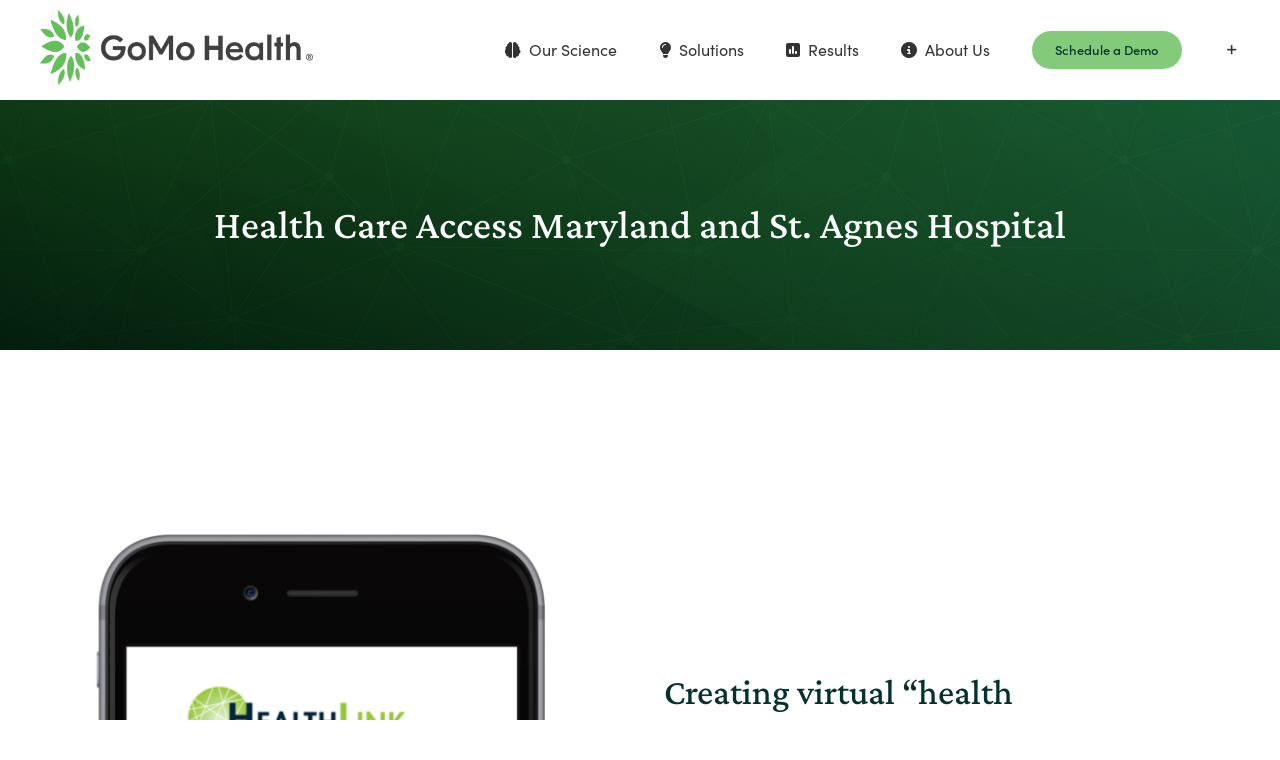

--- FILE ---
content_type: text/html; charset=UTF-8
request_url: https://gomohealth.com/client/health-care-access-maryland-and-st-agnes-hospital/
body_size: 29850
content:

<!DOCTYPE html>
<html class="avada-html-layout-wide avada-html-header-position-top avada-is-100-percent-template" lang="en-US" prefix="og: https://ogp.me/ns#">
<head>
	<meta http-equiv="X-UA-Compatible" content="IE=edge" />
	<meta http-equiv="Content-Type" content="text/html; charset=utf-8"/>
	<meta name="viewport" content="width=device-width, initial-scale=1" />
		<script type="text/javascript">function theChampLoadEvent(e){var t=window.onload;if(typeof window.onload!="function"){window.onload=e}else{window.onload=function(){t();e()}}}</script>
		<script type="text/javascript">var theChampDefaultLang = 'en_US', theChampCloseIconPath = 'https://gomohealth.com/wp-content/plugins/super-socializer/images/close.png';</script>
		<script>var theChampSiteUrl = 'https://gomohealth.com', theChampVerified = 0, theChampEmailPopup = 0, heateorSsMoreSharePopupSearchText = 'Search';</script>
			<script> var theChampFBKey = '', theChampFBLang = 'en_US', theChampFbLikeMycred = 0, theChampSsga = 0, theChampCommentNotification = 0, theChampHeateorFcmRecentComments = 0, theChampFbIosLogin = 0; </script>
				<script> var theChampSharingAjaxUrl = 'https://gomohealth.com/wp-admin/admin-ajax.php', heateorSsFbMessengerAPI = 'https://www.facebook.com/dialog/send?app_id=595489497242932&display=popup&link=%encoded_post_url%&redirect_uri=%encoded_post_url%',heateorSsWhatsappShareAPI = 'web', heateorSsUrlCountFetched = [], heateorSsSharesText = 'Shares', heateorSsShareText = 'Share', theChampPluginIconPath = 'https://gomohealth.com/wp-content/plugins/super-socializer/images/logo.png', theChampSaveSharesLocally = 0, theChampHorizontalSharingCountEnable = 0, theChampVerticalSharingCountEnable = 0, theChampSharingOffset = -10, theChampCounterOffset = -10, theChampMobileStickySharingEnabled = 0, heateorSsCopyLinkMessage = "Link copied.";
		var heateorSsVerticalSharingShortUrl = "https://gomohealth.com/client/health-care-access-maryland-and-st-agnes-hospital/";		</script>
			<style type="text/css">
						.the_champ_button_instagram span.the_champ_svg,a.the_champ_instagram span.the_champ_svg{background:radial-gradient(circle at 30% 107%,#fdf497 0,#fdf497 5%,#fd5949 45%,#d6249f 60%,#285aeb 90%)}
					.the_champ_horizontal_sharing .the_champ_svg,.heateor_ss_standard_follow_icons_container .the_champ_svg{
					color: #fff;
				border-width: 0px;
		border-style: solid;
		border-color: transparent;
	}
		.the_champ_horizontal_sharing .theChampTCBackground{
		color:#666;
	}
		.the_champ_horizontal_sharing span.the_champ_svg:hover,.heateor_ss_standard_follow_icons_container span.the_champ_svg:hover{
				border-color: transparent;
	}
		.the_champ_vertical_sharing span.the_champ_svg,.heateor_ss_floating_follow_icons_container span.the_champ_svg{
					color: #fff;
				border-width: 0px;
		border-style: solid;
		border-color: transparent;
	}
		.the_champ_vertical_sharing .theChampTCBackground{
		color:#666;
	}
		.the_champ_vertical_sharing span.the_champ_svg:hover,.heateor_ss_floating_follow_icons_container span.the_champ_svg:hover{
						border-color: transparent;
		}
	@media screen and (max-width:783px){.the_champ_vertical_sharing{display:none!important}}</style>
		<style>img:is([sizes="auto" i], [sizes^="auto," i]) { contain-intrinsic-size: 3000px 1500px }</style>
	
<!-- Search Engine Optimization by Rank Math - https://rankmath.com/ -->
<title>Health Care Access Maryland | St. Agnes Hospital | GoMo Health Clients</title>
<meta name="description" content="Learn more about Health Care Access Maryland&#039;s personalized engagement program for reducing readmissions, using our award-winning Concierge Care platform."/>
<meta name="robots" content="follow, index, max-snippet:-1, max-video-preview:-1, max-image-preview:large"/>
<link rel="canonical" href="https://gomohealth.com/client/health-care-access-maryland-and-st-agnes-hospital/" />
<meta property="og:locale" content="en_US" />
<meta property="og:type" content="article" />
<meta property="og:title" content="Health Care Access Maryland | St. Agnes Hospital | GoMo Health Clients" />
<meta property="og:description" content="Learn more about Health Care Access Maryland&#039;s personalized engagement program for reducing readmissions, using our award-winning Concierge Care platform." />
<meta property="og:url" content="https://gomohealth.com/client/health-care-access-maryland-and-st-agnes-hospital/" />
<meta property="og:site_name" content="GoMo Health" />
<meta property="og:updated_time" content="2025-02-21T00:26:59-05:00" />
<meta property="og:image" content="https://gomohealth.com/wp-content/uploads/2018/09/client_HCAM_featured_2020.jpg" />
<meta property="og:image:secure_url" content="https://gomohealth.com/wp-content/uploads/2018/09/client_HCAM_featured_2020.jpg" />
<meta property="og:image:width" content="1200" />
<meta property="og:image:height" content="600" />
<meta property="og:image:alt" content="health care access maryland" />
<meta property="og:image:type" content="image/jpeg" />
<meta name="twitter:card" content="summary_large_image" />
<meta name="twitter:title" content="Health Care Access Maryland | St. Agnes Hospital | GoMo Health Clients" />
<meta name="twitter:description" content="Learn more about Health Care Access Maryland&#039;s personalized engagement program for reducing readmissions, using our award-winning Concierge Care platform." />
<meta name="twitter:image" content="https://gomohealth.com/wp-content/uploads/2018/09/client_HCAM_featured_2020.jpg" />
<!-- /Rank Math WordPress SEO plugin -->

<link rel='dns-prefetch' href='//js.hs-scripts.com' />
<link rel='dns-prefetch' href='//use.typekit.net' />
<link rel="alternate" type="application/rss+xml" title="GoMo Health &raquo; Feed" href="https://gomohealth.com/feed/" />
<link rel="alternate" type="application/rss+xml" title="GoMo Health &raquo; Comments Feed" href="https://gomohealth.com/comments/feed/" />
<link rel="alternate" type="text/calendar" title="GoMo Health &raquo; iCal Feed" href="https://gomohealth.com/events/?ical=1" />
					<link rel="shortcut icon" href="https://gomohealth.com/wp-content/uploads/2025/01/GoMo-Logo-Flower.png" type="image/x-icon" />
		
					<!-- Apple Touch Icon -->
			<link rel="apple-touch-icon" sizes="180x180" href="https://gomohealth.com/wp-content/uploads/2025/01/GoMo-Logo-Flower.png">
		
					<!-- Android Icon -->
			<link rel="icon" sizes="192x192" href="https://gomohealth.com/wp-content/uploads/2025/01/GoMo-Logo-Flower.png">
		
					<!-- MS Edge Icon -->
			<meta name="msapplication-TileImage" content="https://gomohealth.com/wp-content/uploads/2025/01/GoMo-Logo-Flower.png">
				<link rel="alternate" type="application/rss+xml" title="GoMo Health &raquo; Health Care Access Maryland and St. Agnes Hospital Comments Feed" href="https://gomohealth.com/client/health-care-access-maryland-and-st-agnes-hospital/feed/" />
<script type="text/javascript">
/* <![CDATA[ */
window._wpemojiSettings = {"baseUrl":"https:\/\/s.w.org\/images\/core\/emoji\/16.0.1\/72x72\/","ext":".png","svgUrl":"https:\/\/s.w.org\/images\/core\/emoji\/16.0.1\/svg\/","svgExt":".svg","source":{"concatemoji":"https:\/\/gomohealth.com\/wp-includes\/js\/wp-emoji-release.min.js?ver=5cf2d940fe69e17b225132a5923de65a"}};
/*! This file is auto-generated */
!function(s,n){var o,i,e;function c(e){try{var t={supportTests:e,timestamp:(new Date).valueOf()};sessionStorage.setItem(o,JSON.stringify(t))}catch(e){}}function p(e,t,n){e.clearRect(0,0,e.canvas.width,e.canvas.height),e.fillText(t,0,0);var t=new Uint32Array(e.getImageData(0,0,e.canvas.width,e.canvas.height).data),a=(e.clearRect(0,0,e.canvas.width,e.canvas.height),e.fillText(n,0,0),new Uint32Array(e.getImageData(0,0,e.canvas.width,e.canvas.height).data));return t.every(function(e,t){return e===a[t]})}function u(e,t){e.clearRect(0,0,e.canvas.width,e.canvas.height),e.fillText(t,0,0);for(var n=e.getImageData(16,16,1,1),a=0;a<n.data.length;a++)if(0!==n.data[a])return!1;return!0}function f(e,t,n,a){switch(t){case"flag":return n(e,"\ud83c\udff3\ufe0f\u200d\u26a7\ufe0f","\ud83c\udff3\ufe0f\u200b\u26a7\ufe0f")?!1:!n(e,"\ud83c\udde8\ud83c\uddf6","\ud83c\udde8\u200b\ud83c\uddf6")&&!n(e,"\ud83c\udff4\udb40\udc67\udb40\udc62\udb40\udc65\udb40\udc6e\udb40\udc67\udb40\udc7f","\ud83c\udff4\u200b\udb40\udc67\u200b\udb40\udc62\u200b\udb40\udc65\u200b\udb40\udc6e\u200b\udb40\udc67\u200b\udb40\udc7f");case"emoji":return!a(e,"\ud83e\udedf")}return!1}function g(e,t,n,a){var r="undefined"!=typeof WorkerGlobalScope&&self instanceof WorkerGlobalScope?new OffscreenCanvas(300,150):s.createElement("canvas"),o=r.getContext("2d",{willReadFrequently:!0}),i=(o.textBaseline="top",o.font="600 32px Arial",{});return e.forEach(function(e){i[e]=t(o,e,n,a)}),i}function t(e){var t=s.createElement("script");t.src=e,t.defer=!0,s.head.appendChild(t)}"undefined"!=typeof Promise&&(o="wpEmojiSettingsSupports",i=["flag","emoji"],n.supports={everything:!0,everythingExceptFlag:!0},e=new Promise(function(e){s.addEventListener("DOMContentLoaded",e,{once:!0})}),new Promise(function(t){var n=function(){try{var e=JSON.parse(sessionStorage.getItem(o));if("object"==typeof e&&"number"==typeof e.timestamp&&(new Date).valueOf()<e.timestamp+604800&&"object"==typeof e.supportTests)return e.supportTests}catch(e){}return null}();if(!n){if("undefined"!=typeof Worker&&"undefined"!=typeof OffscreenCanvas&&"undefined"!=typeof URL&&URL.createObjectURL&&"undefined"!=typeof Blob)try{var e="postMessage("+g.toString()+"("+[JSON.stringify(i),f.toString(),p.toString(),u.toString()].join(",")+"));",a=new Blob([e],{type:"text/javascript"}),r=new Worker(URL.createObjectURL(a),{name:"wpTestEmojiSupports"});return void(r.onmessage=function(e){c(n=e.data),r.terminate(),t(n)})}catch(e){}c(n=g(i,f,p,u))}t(n)}).then(function(e){for(var t in e)n.supports[t]=e[t],n.supports.everything=n.supports.everything&&n.supports[t],"flag"!==t&&(n.supports.everythingExceptFlag=n.supports.everythingExceptFlag&&n.supports[t]);n.supports.everythingExceptFlag=n.supports.everythingExceptFlag&&!n.supports.flag,n.DOMReady=!1,n.readyCallback=function(){n.DOMReady=!0}}).then(function(){return e}).then(function(){var e;n.supports.everything||(n.readyCallback(),(e=n.source||{}).concatemoji?t(e.concatemoji):e.wpemoji&&e.twemoji&&(t(e.twemoji),t(e.wpemoji)))}))}((window,document),window._wpemojiSettings);
/* ]]> */
</script>
<style id='wp-emoji-styles-inline-css' type='text/css'>

	img.wp-smiley, img.emoji {
		display: inline !important;
		border: none !important;
		box-shadow: none !important;
		height: 1em !important;
		width: 1em !important;
		margin: 0 0.07em !important;
		vertical-align: -0.1em !important;
		background: none !important;
		padding: 0 !important;
	}
</style>
<link rel='stylesheet' id='awb-adobe-external-style-css' href='https://use.typekit.net/qka0xpt.css?timestamp=1736501230&#038;ver=7.12.1' type='text/css' media='all' />
<style id='akismet-widget-style-inline-css' type='text/css'>

			.a-stats {
				--akismet-color-mid-green: #357b49;
				--akismet-color-white: #fff;
				--akismet-color-light-grey: #f6f7f7;

				max-width: 350px;
				width: auto;
			}

			.a-stats * {
				all: unset;
				box-sizing: border-box;
			}

			.a-stats strong {
				font-weight: 600;
			}

			.a-stats a.a-stats__link,
			.a-stats a.a-stats__link:visited,
			.a-stats a.a-stats__link:active {
				background: var(--akismet-color-mid-green);
				border: none;
				box-shadow: none;
				border-radius: 8px;
				color: var(--akismet-color-white);
				cursor: pointer;
				display: block;
				font-family: -apple-system, BlinkMacSystemFont, 'Segoe UI', 'Roboto', 'Oxygen-Sans', 'Ubuntu', 'Cantarell', 'Helvetica Neue', sans-serif;
				font-weight: 500;
				padding: 12px;
				text-align: center;
				text-decoration: none;
				transition: all 0.2s ease;
			}

			/* Extra specificity to deal with TwentyTwentyOne focus style */
			.widget .a-stats a.a-stats__link:focus {
				background: var(--akismet-color-mid-green);
				color: var(--akismet-color-white);
				text-decoration: none;
			}

			.a-stats a.a-stats__link:hover {
				filter: brightness(110%);
				box-shadow: 0 4px 12px rgba(0, 0, 0, 0.06), 0 0 2px rgba(0, 0, 0, 0.16);
			}

			.a-stats .count {
				color: var(--akismet-color-white);
				display: block;
				font-size: 1.5em;
				line-height: 1.4;
				padding: 0 13px;
				white-space: nowrap;
			}
		
</style>
<link rel='stylesheet' id='the_champ_frontend_css-css' href='https://gomohealth.com/wp-content/plugins/super-socializer/css/front.css?ver=7.14.5' type='text/css' media='all' />
<link rel='stylesheet' id='fusion-dynamic-css-css' href='https://gomohealth.com/wp-content/uploads/fusion-styles/4598acf0cdf1843c7ae13edb3a4173ef.min.css?ver=3.12.1' type='text/css' media='all' />
<script type="text/javascript" src="https://gomohealth.com/wp-includes/js/jquery/jquery.min.js?ver=3.7.1" id="jquery-core-js"></script>
<script type="text/javascript" src="https://gomohealth.com/wp-includes/js/jquery/jquery-migrate.min.js?ver=3.4.1" id="jquery-migrate-js"></script>
<script type="text/javascript" id="3d-flip-book-client-locale-loader-js-extra">
/* <![CDATA[ */
var FB3D_CLIENT_LOCALE = {"ajaxurl":"https:\/\/gomohealth.com\/wp-admin\/admin-ajax.php","dictionary":{"Table of contents":"Table of contents","Close":"Close","Bookmarks":"Bookmarks","Thumbnails":"Thumbnails","Search":"Search","Share":"Share","Facebook":"Facebook","Twitter":"Twitter","Email":"Email","Play":"Play","Previous page":"Previous page","Next page":"Next page","Zoom in":"Zoom in","Zoom out":"Zoom out","Fit view":"Fit view","Auto play":"Auto play","Full screen":"Full screen","More":"More","Smart pan":"Smart pan","Single page":"Single page","Sounds":"Sounds","Stats":"Stats","Print":"Print","Download":"Download","Goto first page":"Goto first page","Goto last page":"Goto last page"},"images":"https:\/\/gomohealth.com\/wp-content\/plugins\/interactive-3d-flipbook-powered-physics-engine\/assets\/images\/","jsData":{"urls":[],"posts":{"ids_mis":[],"ids":[]},"pages":[],"firstPages":[],"bookCtrlProps":[],"bookTemplates":[]},"key":"3d-flip-book","pdfJS":{"pdfJsLib":"https:\/\/gomohealth.com\/wp-content\/plugins\/interactive-3d-flipbook-powered-physics-engine\/assets\/js\/pdf.min.js?ver=4.3.136","pdfJsWorker":"https:\/\/gomohealth.com\/wp-content\/plugins\/interactive-3d-flipbook-powered-physics-engine\/assets\/js\/pdf.worker.js?ver=4.3.136","stablePdfJsLib":"https:\/\/gomohealth.com\/wp-content\/plugins\/interactive-3d-flipbook-powered-physics-engine\/assets\/js\/stable\/pdf.min.js?ver=2.5.207","stablePdfJsWorker":"https:\/\/gomohealth.com\/wp-content\/plugins\/interactive-3d-flipbook-powered-physics-engine\/assets\/js\/stable\/pdf.worker.js?ver=2.5.207","pdfJsCMapUrl":"https:\/\/gomohealth.com\/wp-content\/plugins\/interactive-3d-flipbook-powered-physics-engine\/assets\/cmaps\/"},"cacheurl":"https:\/\/gomohealth.com\/wp-content\/uploads\/3d-flip-book\/cache\/","pluginsurl":"https:\/\/gomohealth.com\/wp-content\/plugins\/","pluginurl":"https:\/\/gomohealth.com\/wp-content\/plugins\/interactive-3d-flipbook-powered-physics-engine\/","thumbnailSize":{"width":"150","height":"150"},"version":"1.16.15"};
/* ]]> */
</script>
<script type="text/javascript" src="https://gomohealth.com/wp-content/plugins/interactive-3d-flipbook-powered-physics-engine/assets/js/client-locale-loader.js?ver=1.16.15" id="3d-flip-book-client-locale-loader-js" async="async" data-wp-strategy="async"></script>
<script type="text/javascript" src="//gomohealth.com/wp-content/plugins/revslider/sr6/assets/js/rbtools.min.js?ver=6.7.29" async id="tp-tools-js"></script>
<script type="text/javascript" src="//gomohealth.com/wp-content/plugins/revslider/sr6/assets/js/rs6.min.js?ver=6.7.34" async id="revmin-js"></script>
<link rel="https://api.w.org/" href="https://gomohealth.com/wp-json/" /><link rel="alternate" title="JSON" type="application/json" href="https://gomohealth.com/wp-json/wp/v2/avada_portfolio/2785" /><link rel="alternate" title="oEmbed (JSON)" type="application/json+oembed" href="https://gomohealth.com/wp-json/oembed/1.0/embed?url=https%3A%2F%2Fgomohealth.com%2Fclient%2Fhealth-care-access-maryland-and-st-agnes-hospital%2F" />
<link rel="alternate" title="oEmbed (XML)" type="text/xml+oembed" href="https://gomohealth.com/wp-json/oembed/1.0/embed?url=https%3A%2F%2Fgomohealth.com%2Fclient%2Fhealth-care-access-maryland-and-st-agnes-hospital%2F&#038;format=xml" />
			<!-- DO NOT COPY THIS SNIPPET! Start of Page Analytics Tracking for HubSpot WordPress plugin v11.3.6-->
			<script class="hsq-set-content-id" data-content-id="blog-post">
				var _hsq = _hsq || [];
				_hsq.push(["setContentType", "blog-post"]);
			</script>
			<!-- DO NOT COPY THIS SNIPPET! End of Page Analytics Tracking for HubSpot WordPress plugin -->
			<meta name="tec-api-version" content="v1"><meta name="tec-api-origin" content="https://gomohealth.com"><link rel="alternate" href="https://gomohealth.com/wp-json/tribe/events/v1/" /><style type="text/css" id="css-fb-visibility">@media screen and (max-width: 640px){.fusion-no-small-visibility{display:none !important;}body .sm-text-align-center{text-align:center !important;}body .sm-text-align-left{text-align:left !important;}body .sm-text-align-right{text-align:right !important;}body .sm-flex-align-center{justify-content:center !important;}body .sm-flex-align-flex-start{justify-content:flex-start !important;}body .sm-flex-align-flex-end{justify-content:flex-end !important;}body .sm-mx-auto{margin-left:auto !important;margin-right:auto !important;}body .sm-ml-auto{margin-left:auto !important;}body .sm-mr-auto{margin-right:auto !important;}body .fusion-absolute-position-small{position:absolute;top:auto;width:100%;}.awb-sticky.awb-sticky-small{ position: sticky; top: var(--awb-sticky-offset,0); }}@media screen and (min-width: 641px) and (max-width: 1000px){.fusion-no-medium-visibility{display:none !important;}body .md-text-align-center{text-align:center !important;}body .md-text-align-left{text-align:left !important;}body .md-text-align-right{text-align:right !important;}body .md-flex-align-center{justify-content:center !important;}body .md-flex-align-flex-start{justify-content:flex-start !important;}body .md-flex-align-flex-end{justify-content:flex-end !important;}body .md-mx-auto{margin-left:auto !important;margin-right:auto !important;}body .md-ml-auto{margin-left:auto !important;}body .md-mr-auto{margin-right:auto !important;}body .fusion-absolute-position-medium{position:absolute;top:auto;width:100%;}.awb-sticky.awb-sticky-medium{ position: sticky; top: var(--awb-sticky-offset,0); }}@media screen and (min-width: 1001px){.fusion-no-large-visibility{display:none !important;}body .lg-text-align-center{text-align:center !important;}body .lg-text-align-left{text-align:left !important;}body .lg-text-align-right{text-align:right !important;}body .lg-flex-align-center{justify-content:center !important;}body .lg-flex-align-flex-start{justify-content:flex-start !important;}body .lg-flex-align-flex-end{justify-content:flex-end !important;}body .lg-mx-auto{margin-left:auto !important;margin-right:auto !important;}body .lg-ml-auto{margin-left:auto !important;}body .lg-mr-auto{margin-right:auto !important;}body .fusion-absolute-position-large{position:absolute;top:auto;width:100%;}.awb-sticky.awb-sticky-large{ position: sticky; top: var(--awb-sticky-offset,0); }}</style>
<!-- Meta Pixel Code -->
<script type='text/javascript'>
!function(f,b,e,v,n,t,s){if(f.fbq)return;n=f.fbq=function(){n.callMethod?
n.callMethod.apply(n,arguments):n.queue.push(arguments)};if(!f._fbq)f._fbq=n;
n.push=n;n.loaded=!0;n.version='2.0';n.queue=[];t=b.createElement(e);t.async=!0;
t.src=v;s=b.getElementsByTagName(e)[0];s.parentNode.insertBefore(t,s)}(window,
document,'script','https://connect.facebook.net/en_US/fbevents.js?v=next');
</script>
<!-- End Meta Pixel Code -->
<script type='text/javascript'>var url = window.location.origin + '?ob=open-bridge';
            fbq('set', 'openbridge', '2271368893173134', url);
fbq('init', '2271368893173134', {}, {
    "agent": "wordpress-6.8.3-4.1.3"
})</script><script type='text/javascript'>
    fbq('track', 'PageView', []);
  </script><meta name="generator" content="Powered by Slider Revolution 6.7.34 - responsive, Mobile-Friendly Slider Plugin for WordPress with comfortable drag and drop interface." />
<script>function setREVStartSize(e){
			//window.requestAnimationFrame(function() {
				window.RSIW = window.RSIW===undefined ? window.innerWidth : window.RSIW;
				window.RSIH = window.RSIH===undefined ? window.innerHeight : window.RSIH;
				try {
					var pw = document.getElementById(e.c).parentNode.offsetWidth,
						newh;
					pw = pw===0 || isNaN(pw) || (e.l=="fullwidth" || e.layout=="fullwidth") ? window.RSIW : pw;
					e.tabw = e.tabw===undefined ? 0 : parseInt(e.tabw);
					e.thumbw = e.thumbw===undefined ? 0 : parseInt(e.thumbw);
					e.tabh = e.tabh===undefined ? 0 : parseInt(e.tabh);
					e.thumbh = e.thumbh===undefined ? 0 : parseInt(e.thumbh);
					e.tabhide = e.tabhide===undefined ? 0 : parseInt(e.tabhide);
					e.thumbhide = e.thumbhide===undefined ? 0 : parseInt(e.thumbhide);
					e.mh = e.mh===undefined || e.mh=="" || e.mh==="auto" ? 0 : parseInt(e.mh,0);
					if(e.layout==="fullscreen" || e.l==="fullscreen")
						newh = Math.max(e.mh,window.RSIH);
					else{
						e.gw = Array.isArray(e.gw) ? e.gw : [e.gw];
						for (var i in e.rl) if (e.gw[i]===undefined || e.gw[i]===0) e.gw[i] = e.gw[i-1];
						e.gh = e.el===undefined || e.el==="" || (Array.isArray(e.el) && e.el.length==0)? e.gh : e.el;
						e.gh = Array.isArray(e.gh) ? e.gh : [e.gh];
						for (var i in e.rl) if (e.gh[i]===undefined || e.gh[i]===0) e.gh[i] = e.gh[i-1];
											
						var nl = new Array(e.rl.length),
							ix = 0,
							sl;
						e.tabw = e.tabhide>=pw ? 0 : e.tabw;
						e.thumbw = e.thumbhide>=pw ? 0 : e.thumbw;
						e.tabh = e.tabhide>=pw ? 0 : e.tabh;
						e.thumbh = e.thumbhide>=pw ? 0 : e.thumbh;
						for (var i in e.rl) nl[i] = e.rl[i]<window.RSIW ? 0 : e.rl[i];
						sl = nl[0];
						for (var i in nl) if (sl>nl[i] && nl[i]>0) { sl = nl[i]; ix=i;}
						var m = pw>(e.gw[ix]+e.tabw+e.thumbw) ? 1 : (pw-(e.tabw+e.thumbw)) / (e.gw[ix]);
						newh =  (e.gh[ix] * m) + (e.tabh + e.thumbh);
					}
					var el = document.getElementById(e.c);
					if (el!==null && el) el.style.height = newh+"px";
					el = document.getElementById(e.c+"_wrapper");
					if (el!==null && el) {
						el.style.height = newh+"px";
						el.style.display = "block";
					}
				} catch(e){
					console.log("Failure at Presize of Slider:" + e)
				}
			//});
		  };</script>
		<style type="text/css" id="wp-custom-css">
			.breakword h2 {
    margin: 0 auto !important;
    text-align: center !important;
    width: 80%;
}		</style>
			<style type="text/css">
		div.gform_wrapper {
			position: relative;
			background-color: transparent;
																																	border-style: solid;
			border-width: 0;
											}

		
		div.gform_wrapper form {
			position: relative;
		}

		div.gform_wrapper .gform_title {
																	}

		div.gform_wrapper span.gform_description {
											}

		div.gform_wrapper .top_label .gfield_label {
																				}

		div.gform_wrapper .gfield .ginput_complex.ginput_container label {
						margin-bottom: 0;
		}

		div.gform_wrapper .ginput_container label,
		div.gform_wrapper table.gfield_list thead th,
		div.gform_wrapper span.ginput_product_price_label,
		div.gform_wrapper span.ginput_quantity_label,
		div.gform_wrapper .gfield_html {
					}

		div.gform_wrapper span.ginput_product_price,
		div.gform_wrapper .gfield_price .ginput_container_total span {
					}

		div.gform_wrapper .gsection {
							border-bottom-width: px;
									margin-right: 0;
							margin-bottom: px;
					}

		div.gform_wrapper h2.gsection_title {
								}

		div.gform_wrapper ul.gfield_radio li input:not([type='radio']):not([type='checkbox']):not([type='submit']):not([type='button']):not([type='image']):not([type='file']) {
		    width: auto !important;
			display: inline-block;
		}

		div.gform_wrapper input:not([type=radio]):not([type=checkbox]):not([type=submit]):not([type=button]):not([type=image]):not([type=file]),
		div.gform_wrapper select,
		div.gform_wrapper textarea {
												background-color: transparent;
																																	border-style: solid;
						border-radius: px;
					}

		div.gform_wrapper .ginput_complex input:not([type=radio]):not([type=checkbox]):not([type=submit]):not([type=image]):not([type=file]) {
		    width: 100%;
		}

		div.gform_wrapper .gfield input:not([type='radio']):not([type='checkbox']):not([type='submit']):not([type='button']):not([type='image']):not([type='file']),
		div.gform_wrapper .gfield select {
					}

		div.gform_wrapper .gfield textarea {
					}
		
		
		
		
		div.gform_wrapper .top_label input.medium,
		div.gform_wrapper .top_label select.medium {
			width: 49%;
		}

		div.gform_wrapper .gfield .gfield_description {
		    		    		    		}

		div.gform_wrapper ul.gform_fields li.gfield:not(.gf_left_third):not(.gf_middle_third)::not(.gf_right_third) {
			margin-bottom: 0;
			padding-right: 0;
						margin-top: px;
					}

		div.gform_wrapper .gform_footer,
		div.gform_wrapper .gform_page_footer {
			text-align: ;
		}
		div.gform_wrapper .gform_footer .gform_button,
		div.gform_wrapper .gform_page_footer .button {
																																							border-width: px;
									border-style: solid;
						border-radius: px;
					}

		div.gform_wrapper.gf_browser_ie .gform_footer .gform_button,
		div.gform_wrapper.gf_browser_ie .gform_page_footer .button {
														}

		div.gform_wrapper .gform_footer input[type=submit]:last-child,
		div.gform_wrapper .gform_page_footer input[type=button]:last-child,
		div.gform_wrapper .gform_page_footer input[type=submit]:last-child {
			margin-bottom: 0 !important;
		}

		div.gform_wrapper .gform_footer .gform_button:hover, 
		div.gform_wrapper .gform_page_footer .button:hover {
								}

					/* Radio & Checkbox */
			div.gform_wrapper ul.gfield_radio li input[type=radio],
			div.gform_wrapper ul.gfield_checkbox li input[type=checkbox],
			div.gform_wrapper ul.gfield_radio li input[type=radio]:focus,
			div.gform_wrapper ul.gfield_checkbox li input[type=checkbox]:focus {
				-webkit-appearance: none;
				-moz-appearance: none;
				outline: none;
				margin-top: 0 !important;
									width: 18px !important;
					height: 18px !important;
													background: #ffffff;
					background-color: #ffffff;
													border: 2px solid #333333;
								padding: 2px;
			}
			div.gform_wrapper .gfield_radio li input[type=radio],
			div.gform_wrapper .gfield_radio li input[type=radio]:focus,
			div.gform_wrapper .gfield_radio li input[type=radio]:before,
			div.gform_wrapper .gfield_radio li input[type=radio]:focus:before {
									border-radius: 100px;
							}
			div.gform_wrapper .gfield_checkbox li input[type=checkbox],
			div.gform_wrapper .gfield_checkbox li input[type=checkbox]:focus,
			div.gform_wrapper .gfield_checkbox li input[type=checkbox]:before,
			div.gform_wrapper .gfield_checkbox li input[type=checkbox]:focus:before {
									border-radius: 2px;
							}
			div.gform_wrapper .gfield_radio li input[type=radio]:before,
			div.gform_wrapper .gfield_radio li input[type=radio]:focus:before,
			div.gform_wrapper .gfield_checkbox li input[type=checkbox]:before,
			div.gform_wrapper .gfield_checkbox li input[type=checkbox]:focus:before {
				content: "";
				width: 100%;
				height: 100%;
				padding: 0;
				margin: 0;
				display: block;
			}
			div.gform_wrapper .gfield_radio li input[type=radio]:checked:before,
			div.gform_wrapper .gfield_radio li input[type=radio]:focus:checked:before,
			div.gform_wrapper .gfield_checkbox li input[type=checkbox]:checked:before,
			div.gform_wrapper .gfield_checkbox li input[type=checkbox]:focus:checked:before {
									background: #1871ab;
					background-color: #1871ab;
							}
		
		
		/* File Upload */
		div.gform_wrapper .gfield input[type=file] {
			background-color: transparent;
						border-width: px;
																				}

		div.gform_wrapper div.validation_error {
														}

		div.gform_wrapper li.gfield.gfield_error {
			background-color: transparent;
		}

		div.gform_wrapper .gfield_error .gfield_label {
					}

		div.gform_wrapper li.gfield_error input:not([type=radio]):not([type=checkbox]):not([type=submit]):not([type=button]):not([type=image]):not([type=file]),
		div.gform_wrapper li.gfield_error textarea {
									border-width: px;
					}

		div.gform_wrapper .validation_message {
								}

		/* Success Message */
		div.gform_confirmation_wrapper {
			background-color: transparent;
			border-width: px;
												border-radius: px;
																	}
		div.gform_confirmation_wrapper .gform_confirmation_message {
								    		}

	</style>
			<script type="text/javascript">
			var doc = document.documentElement;
			doc.setAttribute( 'data-useragent', navigator.userAgent );
		</script>
		<style type="text/css" id="fusion-builder-template-footer-css">.sendgrid-modal .modal-header {
    display: none;
}

.sendgrid-modal .modal-dialog.modal-lg {
    width: 421px;
    margin-top: 200px !important;
}

.sendgrid-btn {
    background-color: #eee;
}</style><!-- Global site tag (gtag.js) - Google Analytics -->
<script async src="https://www.googletagmanager.com/gtag/js?id=UA-22975386-2"></script>
<script>
  window.dataLayer = window.dataLayer || [];
  function gtag(){dataLayer.push(arguments);}
  gtag('js', new Date());

  gtag('config', 'UA-22975386-2');
</script>
	<!-- Google Tag Manager -->
<script>(function(w,d,s,l,i){w[l]=w[l]||[];w[l].push({'gtm.start':
new Date().getTime(),event:'gtm.js'});var f=d.getElementsByTagName(s)[0],
j=d.createElement(s),dl=l!='dataLayer'?'&l='+l:'';j.async=true;j.src=
'https://www.googletagmanager.com/gtm.js?id='+i+dl;f.parentNode.insertBefore(j,f);
})(window,document,'script','dataLayer','GTM-WGP9876');</script>
<!-- End Google Tag Manager -->

<meta name="facebook-domain-verification" content="3brej6k17wgjgdlw4fbjryf1zj3bky" />

<script src="//cdn.wordart.com/wordart.min.js" async defer></script>

<link rel="stylesheet" href=
"https://cdnjs.cloudflare.com/ajax/libs/font-awesome/6.2.0/css/all.css">
</link></head>

<body data-rsssl=1 class="wp-singular avada_portfolio-template-default single single-avada_portfolio postid-2785 single-format-standard wp-theme-Avada wp-child-theme-Avada-Child-Theme tribe-no-js fusion-image-hovers fusion-pagination-sizing fusion-button_type-flat fusion-button_span-no fusion-button_gradient-linear avada-image-rollover-circle-yes avada-image-rollover-yes avada-image-rollover-direction-fade theme-Avada fusion-body ltr fusion-sticky-header no-tablet-sticky-header no-mobile-sticky-header no-mobile-slidingbar no-desktop-totop no-mobile-totop fusion-disable-outline fusion-sub-menu-slide mobile-logo-pos-left layout-wide-mode avada-has-boxed-modal-shadow-none layout-scroll-offset-full avada-has-zero-margin-offset-top fusion-top-header menu-text-align-center mobile-menu-design-modern fusion-show-pagination-text fusion-header-layout-v1 avada-responsive avada-footer-fx-none avada-menu-highlight-style-bottombar fusion-search-form-clean fusion-main-menu-search-overlay fusion-avatar-square avada-sticky-shrinkage avada-dropdown-styles avada-blog-layout-medium avada-blog-archive-layout-medium avada-ec-not-100-width avada-ec-meta-layout-sidebar avada-header-shadow-no avada-menu-icon-position-left avada-has-megamenu-shadow avada-has-mainmenu-dropdown-divider avada-has-pagetitle-bg-full avada-has-breadcrumb-mobile-hidden avada-has-pagetitlebar-retina-bg-image avada-has-titlebar-bar_and_content avada-has-footer-widget-bg-image avada-header-border-color-full-transparent avada-has-slidingbar-widgets avada-has-slidingbar-position-right avada-slidingbar-toggle-style-menu avada-has-slidingbar-sticky avada-has-pagination-padding avada-flyout-menu-direction-fade avada-ec-views-v2 awb-link-decoration" data-awb-post-id="2785">
	
<!-- Meta Pixel Code -->
<noscript>
<img height="1" width="1" style="display:none" alt="fbpx"
src="https://www.facebook.com/tr?id=2271368893173134&ev=PageView&noscript=1" />
</noscript>
<!-- End Meta Pixel Code -->
	<a class="skip-link screen-reader-text" href="#content">Skip to content</a>

	<div id="boxed-wrapper">
		
		<div id="wrapper" class="fusion-wrapper">
			<div id="home" style="position:relative;top:-1px;"></div>
							
					
			<header class="fusion-header-wrapper">
				<div class="fusion-header-v1 fusion-logo-alignment fusion-logo-left fusion-sticky-menu- fusion-sticky-logo-1 fusion-mobile-logo-  fusion-mobile-menu-design-modern">
					<div class="fusion-header-sticky-height"></div>
<div class="fusion-header">
	<div class="fusion-row">
					<div class="fusion-logo" data-margin-top="10px" data-margin-bottom="10px" data-margin-left="0px" data-margin-right="0px">
			<a class="fusion-logo-link"  href="https://gomohealth.com/" >

						<!-- standard logo -->
			<img src="https://gomohealth.com/wp-content/uploads/2025/01/GoMo-Logo-Horizontal.png" srcset="https://gomohealth.com/wp-content/uploads/2025/01/GoMo-Logo-Horizontal.png 1x, https://gomohealth.com/wp-content/uploads/2025/01/GoMo-Logo-Horizontal.png 2x" width="271" height="75" style="max-height:75px;height:auto;" alt="GoMo Health Logo" data-retina_logo_url="https://gomohealth.com/wp-content/uploads/2025/01/GoMo-Logo-Horizontal.png" class="fusion-standard-logo" />

			
											<!-- sticky header logo -->
				<img src="https://gomohealth.com/wp-content/uploads/2025/01/GoMo-Logo-Horizontal.png" srcset="https://gomohealth.com/wp-content/uploads/2025/01/GoMo-Logo-Horizontal.png 1x, https://gomohealth.com/wp-content/uploads/2025/01/GoMo-Logo-Horizontal.png 2x" width="271" height="75" style="max-height:75px;height:auto;" alt="GoMo Health Logo" data-retina_logo_url="https://gomohealth.com/wp-content/uploads/2025/01/GoMo-Logo-Horizontal.png" class="fusion-sticky-logo" />
					</a>
		</div>		<nav class="fusion-main-menu" aria-label="Main Menu"><div class="fusion-overlay-search">		<form role="search" class="searchform fusion-search-form  fusion-live-search fusion-search-form-clean" method="get" action="https://gomohealth.com/">
			<div class="fusion-search-form-content">

				
				<div class="fusion-search-field search-field">
					<label><span class="screen-reader-text">Search for:</span>
													<input type="search" class="s fusion-live-search-input" name="s" id="fusion-live-search-input-0" autocomplete="off" placeholder="Search..." required aria-required="true" aria-label="Search..."/>
											</label>
				</div>
				<div class="fusion-search-button search-button">
					<input type="submit" class="fusion-search-submit searchsubmit" aria-label="Search" value="&#xf002;" />
										<div class="fusion-slider-loading"></div>
									</div>

				
			</div>


							<div class="fusion-search-results-wrapper"><div class="fusion-search-results"></div></div>
			
		</form>
		<div class="fusion-search-spacer"></div><a href="#" role="button" aria-label="Close Search" class="fusion-close-search"></a></div><ul id="menu-main-menu" class="fusion-menu"><li  id="menu-item-3041"  class="menu-item menu-item-type-post_type menu-item-object-page menu-item-3041"  data-item-id="3041"><a  href="https://gomohealth.com/behavioralrx/" class="fusion-flex-link fusion-bottombar-highlight"><span class="fusion-megamenu-icon"><i class="glyphicon fa-brain fas" aria-hidden="true"></i></span><span class="menu-text">Our Science</span></a></li><li  id="menu-item-2698"  class="menu-item menu-item-type-custom menu-item-object-custom menu-item-has-children menu-item-2698 fusion-megamenu-menu "  data-item-id="2698"><a  href="#" class="fusion-flex-link fusion-bottombar-highlight"><span class="fusion-megamenu-icon"><i class="glyphicon fa-lightbulb fas" aria-hidden="true"></i></span><span class="menu-text">Solutions</span></a><div class="fusion-megamenu-wrapper fusion-columns-4 columns-per-row-4 columns-4 col-span-12 fusion-megamenu-fullwidth fusion-megamenu-width-site-width"><div class="row"><div class="fusion-megamenu-holder" style="width:1200px;" data-width="1200px"><ul class="fusion-megamenu"><li  id="menu-item-2105"  class="menu-item menu-item-type-custom menu-item-object-custom menu-item-has-children menu-item-2105 fusion-megamenu-submenu menu-item-has-link fusion-megamenu-columns-4 col-lg-3 col-md-3 col-sm-3"  style="background-image: url(https://gomohealth.com/wp-content/uploads/2019/10/conciege-care-menu-background.jpg);"><div class='fusion-megamenu-title'><a class="awb-justify-title" href="/concierge-care/">Concierge Care®</a></div><ul class="sub-menu"><li  id="menu-item-2998"  class="menu-item menu-item-type-post_type menu-item-object-page menu-item-2998" ><a  href="https://gomohealth.com/concierge-care/" class="fusion-bottombar-highlight"><span><span class="fusion-megamenu-icon"><i class="glyphicon fa-leaf fas" aria-hidden="true"></i></span>What is Concierge Care?</span></a></li><li  id="menu-item-2996"  class="menu-item menu-item-type-post_type menu-item-object-page menu-item-2996" ><a  href="https://gomohealth.com/community-concierge/" class="fusion-bottombar-highlight"><span><span class="fusion-megamenu-icon"><i class="glyphicon fa-leaf fas" aria-hidden="true"></i></span>Community Concierge™</span></a></li><li  id="menu-item-2997"  class="menu-item menu-item-type-post_type menu-item-object-page menu-item-2997" ><a  href="https://gomohealth.com/personal-concierge/" class="fusion-bottombar-highlight"><span><span class="fusion-megamenu-icon"><i class="glyphicon fa-leaf fas" aria-hidden="true"></i></span>Personal Concierge™</span></a></li><li  id="menu-item-2994"  class="menu-item menu-item-type-post_type menu-item-object-page menu-item-2994" ><a  href="https://gomohealth.com/bedside-concierge/" class="fusion-bottombar-highlight"><span><span class="fusion-megamenu-icon"><i class="glyphicon fa-leaf fas" aria-hidden="true"></i></span>Bedside Concierge™</span></a></li><li  id="menu-item-2995"  class="menu-item menu-item-type-post_type menu-item-object-page menu-item-2995" ><a  href="https://gomohealth.com/discharge-concierge/" class="fusion-bottombar-highlight"><span><span class="fusion-megamenu-icon"><i class="glyphicon fa-leaf fas" aria-hidden="true"></i></span>Discharge Concierge™</span></a></li></ul></li><li  id="menu-item-228426"  class="menu-item menu-item-type-post_type menu-item-object-page menu-item-has-children menu-item-228426 fusion-megamenu-submenu menu-item-has-link fusion-megamenu-columns-4 col-lg-3 col-md-3 col-sm-3" ><div class='fusion-megamenu-title'><a class="awb-justify-title" href="https://gomohealth.com/digital-therapeutics/">Condition Specific Solutions</a></div><ul class="sub-menu"><li  id="menu-item-238434"  class="indented-item menu-item menu-item-type-post_type menu-item-object-page menu-item-238434"  data-classes="indented-item"><a  href="https://gomohealth.com/earlycare/" class="fusion-bottombar-highlight"><span><span class="fusion-megamenu-icon"><i class="glyphicon fa-baby-carriage fas" aria-hidden="true"></i></span>Early Care &#8211; Maternal Child Health</span></a></li><li  id="menu-item-238227"  class="indented-item menu-item menu-item-type-post_type menu-item-object-page menu-item-238227"  data-classes="indented-item"><a  href="https://gomohealth.com/caregiver-compass/" class="fusion-bottombar-highlight"><span><span class="fusion-megamenu-icon"><i class="glyphicon fa-leaf fas" aria-hidden="true"></i></span>Caregiver Compass</span></a></li><li  id="menu-item-238769"  class="indented-item menu-item menu-item-type-post_type menu-item-object-page menu-item-238769"  data-classes="indented-item"><a  href="https://gomohealth.com/recovery-pathways/" class="fusion-bottombar-highlight"><span><span class="fusion-megamenu-icon"><i class="glyphicon fa-capsules fas" aria-hidden="true"></i></span>Recovery Pathways</span></a></li><li  id="menu-item-238969"  class="indented-item menu-item menu-item-type-post_type menu-item-object-page menu-item-238969"  data-classes="indented-item"><a  href="https://gomohealth.com/women-children-family-engagement-hub/" class="fusion-bottombar-highlight"><span><span class="fusion-megamenu-icon"><i class="glyphicon fa-female fas" aria-hidden="true"></i></span>Women, Children, and Families Engagement Hub</span></a></li><li  id="menu-item-237885"  class="menu-item menu-item-type-post_type menu-item-object-page menu-item-237885" ><a  href="https://gomohealth.com/sud-oud/" class="fusion-bottombar-highlight"><span><span class="fusion-megamenu-icon"><i class="glyphicon fa-pills fas" aria-hidden="true"></i></span>Substance Use Disorder</span></a></li><li  id="menu-item-228435"  class="menu-item menu-item-type-post_type menu-item-object-page menu-item-228435" ><a  href="https://gomohealth.com/behavioral-health/" class="fusion-bottombar-highlight"><span><span class="fusion-megamenu-icon"><i class="glyphicon fa-dna fas" aria-hidden="true"></i></span>Mental Health</span></a></li><li  id="menu-item-228432"  class="menu-item menu-item-type-post_type menu-item-object-page menu-item-228432" ><a  href="https://gomohealth.com/oncology/" class="fusion-bottombar-highlight"><span><span class="fusion-megamenu-icon"><i class="glyphicon fa-ribbon fas" aria-hidden="true"></i></span>Oncology</span></a></li><li  id="menu-item-228434"  class="menu-item menu-item-type-post_type menu-item-object-page menu-item-228434" ><a  href="https://gomohealth.com/cardiology/" class="fusion-bottombar-highlight"><span><span class="fusion-megamenu-icon"><i class="glyphicon fa-heartbeat fas" aria-hidden="true"></i></span>Cardiology</span></a></li><li  id="menu-item-238105"  class="indented-item menu-item menu-item-type-post_type menu-item-object-page menu-item-238105"  data-classes="indented-item"><a  href="https://gomohealth.com/autism-spectrum-disorder/" class="fusion-bottombar-highlight"><span><span class="fusion-megamenu-icon"><i class="glyphicon fa-puzzle-piece fas" aria-hidden="true"></i></span>Autism Spectrum Disorder</span></a></li><li  id="menu-item-238138"  class="indented-item menu-item menu-item-type-post_type menu-item-object-page menu-item-238138"  data-classes="indented-item"><a  href="https://gomohealth.com/child-welfare-system-and-foster-care/" class="fusion-bottombar-highlight"><span><span class="fusion-megamenu-icon"><i class="glyphicon fa-hand-holding-heart fas" aria-hidden="true"></i></span>Child Welfare System and Foster Care</span></a></li><li  id="menu-item-228438"  class="menu-item menu-item-type-post_type menu-item-object-page menu-item-228438" ><a  href="https://gomohealth.com/digital-therapeutics/" class="fusion-bottombar-highlight"><span><span class="fusion-megamenu-icon"><i class="glyphicon fa-angle-right fas" aria-hidden="true"></i></span>View all</span></a></li></ul></li><li  id="menu-item-2104"  class="menu-item menu-item-type-custom menu-item-object-custom menu-item-has-children menu-item-2104 fusion-megamenu-submenu fusion-megamenu-columns-4 col-lg-3 col-md-3 col-sm-3" ><div class='fusion-megamenu-title'><span class="awb-justify-title">Markets</span></div><ul class="sub-menu"><li  id="menu-item-3160"  class="menu-item menu-item-type-post_type menu-item-object-page menu-item-3160" ><a  href="https://gomohealth.com/healthcare-providers/" class="fusion-bottombar-highlight"><span><span class="fusion-megamenu-icon"><i class="glyphicon fa-hospital-alt fas" aria-hidden="true"></i></span>Healthcare Providers</span></a></li><li  id="menu-item-3152"  class="menu-item menu-item-type-post_type menu-item-object-page menu-item-3152" ><a  href="https://gomohealth.com/health-plans/" class="fusion-bottombar-highlight"><span><span class="fusion-megamenu-icon"><i class="glyphicon fa-hand-holding-heart fas" aria-hidden="true"></i></span>Health Plans</span></a></li><li  id="menu-item-3148"  class="menu-item menu-item-type-post_type menu-item-object-page menu-item-3148" ><a  href="https://gomohealth.com/pharma/" class="fusion-bottombar-highlight"><span><span class="fusion-megamenu-icon"><i class="glyphicon fa-prescription-bottle-alt fas" aria-hidden="true"></i></span>Pharma &#038; Medical Devices</span></a></li><li  id="menu-item-237586"  class="menu-item menu-item-type-post_type menu-item-object-page menu-item-237586" ><a  href="https://gomohealth.com/employers/" class="fusion-bottombar-highlight"><span><span class="fusion-megamenu-icon"><i class="glyphicon fa-briefcase fas" aria-hidden="true"></i></span>Employers</span></a></li></ul></li><li  id="menu-item-3042"  class="menu-item menu-item-type-custom menu-item-object-custom menu-item-has-children menu-item-3042 fusion-megamenu-submenu fusion-megamenu-columns-4 col-lg-3 col-md-3 col-sm-3" ><div class='fusion-megamenu-title'><span class="awb-justify-title">Program Components</span></div><ul class="sub-menu"><li  id="menu-item-239056"  class="menu-item menu-item-type-post_type menu-item-object-page menu-item-239056" ><a  href="https://gomohealth.com/chat/" class="fusion-bottombar-highlight"><span><span class="fusion-megamenu-icon"><i class="glyphicon fa-comment fas" aria-hidden="true"></i></span>GoMo Chat</span></a></li><li  id="menu-item-3164"  class="menu-item menu-item-type-post_type menu-item-object-page menu-item-3164" ><a  href="https://gomohealth.com/care-communications/" class="fusion-bottombar-highlight"><span><span class="fusion-megamenu-icon"><i class="glyphicon fa-comment-dots far" aria-hidden="true"></i></span>Care Communications</span></a></li><li  id="menu-item-3161"  class="menu-item menu-item-type-post_type menu-item-object-page menu-item-3161" ><a  href="https://gomohealth.com/care-companion/" class="fusion-bottombar-highlight"><span><span class="fusion-megamenu-icon"><i class="glyphicon fa-tasks fas" aria-hidden="true"></i></span>Care Companion</span></a></li><li  id="menu-item-237035"  class="menu-item menu-item-type-post_type menu-item-object-page menu-item-237035" ><a  href="https://gomohealth.com/remote-patient-monitoring/" class="fusion-bottombar-highlight"><span><span class="fusion-megamenu-icon"><i class="glyphicon fa-weight fas" aria-hidden="true"></i></span>Remote Patient Monitoring</span></a></li><li  id="menu-item-237888"  class="menu-item menu-item-type-custom menu-item-object-custom menu-item-237888" ><a  href="https://gomomusic.com/" class="fusion-bottombar-highlight"><span><span class="fusion-megamenu-icon"><i class="glyphicon fa-headphones fas" aria-hidden="true"></i></span>Music Intervention</span></a></li></ul></li></ul></div><div style="clear:both;"></div></div></div></li><li  id="menu-item-236193"  class="menu-item menu-item-type-post_type menu-item-object-page menu-item-has-children menu-item-236193 fusion-megamenu-menu "  data-item-id="236193"><a  href="https://gomohealth.com/resources/" class="fusion-flex-link fusion-bottombar-highlight"><span class="fusion-megamenu-icon"><i class="glyphicon fa-poll fas" aria-hidden="true"></i></span><span class="menu-text">Results</span></a><div class="fusion-megamenu-wrapper fusion-columns-3 columns-per-row-3 columns-3 col-span-12 fusion-megamenu-fullwidth fusion-megamenu-width-site-width"><div class="row"><div class="fusion-megamenu-holder" style="width:1200px;" data-width="1200px"><ul class="fusion-megamenu"><li  id="menu-item-3202"  class="menu-item menu-item-type-custom menu-item-object-custom menu-item-3202 fusion-megamenu-submenu fusion-megamenu-columns-3 col-lg-4 col-md-4 col-sm-4" ><div class='fusion-megamenu-title'><span class="awb-justify-title">Client Spotlight:  Autism Spectrum Early Detection and Intervention Program</span></div><div class="fusion-megamenu-widgets-container second-level-widget"><div id="media_image-3" class="widget widget_media_image" style="border-style: solid;border-color:transparent;border-width:0px;"><a href="https://gomohealth.com/client/amerigroup-georgia/"><img width="1024" height="512" src="https://gomohealth.com/wp-content/uploads/2023/01/DEI_Results_with_Logo-1024x512.jpg" class="image wp-image-237755  attachment-large size-large" alt="" style="max-width: 100%; height: auto;" decoding="async" fetchpriority="high" srcset="https://gomohealth.com/wp-content/uploads/2023/01/DEI_Results_with_Logo-200x100.jpg 200w, https://gomohealth.com/wp-content/uploads/2023/01/DEI_Results_with_Logo-300x150.jpg 300w, https://gomohealth.com/wp-content/uploads/2023/01/DEI_Results_with_Logo-400x200.jpg 400w, https://gomohealth.com/wp-content/uploads/2023/01/DEI_Results_with_Logo-600x300.jpg 600w, https://gomohealth.com/wp-content/uploads/2023/01/DEI_Results_with_Logo-768x384.jpg 768w, https://gomohealth.com/wp-content/uploads/2023/01/DEI_Results_with_Logo-800x400.jpg 800w, https://gomohealth.com/wp-content/uploads/2023/01/DEI_Results_with_Logo-1024x512.jpg 1024w, https://gomohealth.com/wp-content/uploads/2023/01/DEI_Results_with_Logo.jpg 1199w" sizes="(max-width: 1024px) 100vw, 1024px" /></a></div><div id="custom_html-12" class="widget_text widget widget_custom_html" style="border-style: solid;border-color:transparent;border-width:0px;"><div class="textwidget custom-html-widget"><p>
Amerigroup Georgia and GoMo Health have launched their evidence-based Early Intervention Concierge program, an integrated digital care management program that supports parents and caregivers of children with autism. The program ensures adherence with appropriate autism screens and milestone tracking for all members with children under four years of age including children in foster care, those receiving adoption assistance, and select youth in the juvenile justice system.
</p>
<p>
<a href="https://gomohealth.com/client/amerigroup-georgia/"><strong>Learn more here »</strong></a>
</p></div></div></div></li><li  id="menu-item-3203"  class="menu-item menu-item-type-custom menu-item-object-custom menu-item-3203 fusion-megamenu-submenu menu-item-has-link fusion-megamenu-columns-3 col-lg-4 col-md-4 col-sm-4" ><div class='fusion-megamenu-title'><a class="awb-justify-title" href="https://gomohealth.com/campaigns/company-we-keep-campaign/">The Company We Keep—Engagement in Action: Partnerships Yield Clinical and Financial Results for GoMo Health Clients</a></div><div class="fusion-megamenu-widgets-container second-level-widget"><style type="text/css" data-id="media_image-4">@media (max-width: 1000px){#media_image-4{text-align:center !important;}}</style><div id="media_image-4" class="fusion-widget-mobile-align-center fusion-widget-align-center widget widget_media_image" style="border-style: solid;text-align: center;border-color:transparent;border-width:0px;"><a href="https://gomohealth.com/campaigns/company-we-keep-campaign/"><img width="1200" height="600" src="https://gomohealth.com/wp-content/uploads/2025/05/GoMo-Health-Website-Webinar-CompanyWeKeep.jpg" class="image wp-image-238768  attachment-full size-full" alt="" style="max-width: 100%; height: auto;" decoding="async" srcset="https://gomohealth.com/wp-content/uploads/2025/05/GoMo-Health-Website-Webinar-CompanyWeKeep-200x100.jpg 200w, https://gomohealth.com/wp-content/uploads/2025/05/GoMo-Health-Website-Webinar-CompanyWeKeep-300x150.jpg 300w, https://gomohealth.com/wp-content/uploads/2025/05/GoMo-Health-Website-Webinar-CompanyWeKeep-400x200.jpg 400w, https://gomohealth.com/wp-content/uploads/2025/05/GoMo-Health-Website-Webinar-CompanyWeKeep-600x300.jpg 600w, https://gomohealth.com/wp-content/uploads/2025/05/GoMo-Health-Website-Webinar-CompanyWeKeep-768x384.jpg 768w, https://gomohealth.com/wp-content/uploads/2025/05/GoMo-Health-Website-Webinar-CompanyWeKeep-800x400.jpg 800w, https://gomohealth.com/wp-content/uploads/2025/05/GoMo-Health-Website-Webinar-CompanyWeKeep-1024x512.jpg 1024w, https://gomohealth.com/wp-content/uploads/2025/05/GoMo-Health-Website-Webinar-CompanyWeKeep.jpg 1200w" sizes="(max-width: 1200px) 100vw, 1200px" /></a></div><div id="custom_html-3" class="widget_text widget widget_custom_html" style="border-style: solid;border-color:transparent;border-width:0px;"><div class="textwidget custom-html-widget"><p>
Watch our on-demand webinar series to hear how Amerigroup, Liberty Regional Medical Center, Rutgers Robert Wood Johnson Medical School, and other organizations implemented engagement programs to put patients and members on paths to healthier lives.
</p> 
<p>
<strong><a href="https://gomohealth.com/campaigns/company-we-keep-campaign/">Watch our webinar series »</a></strong>
</p></div></div></div></li><li  id="menu-item-3201"  class="menu-item menu-item-type-custom menu-item-object-custom menu-item-has-children menu-item-3201 fusion-megamenu-submenu fusion-megamenu-columns-3 col-lg-4 col-md-4 col-sm-4" ><div class='fusion-megamenu-title'><span class="awb-justify-title">Results</span></div><ul class="sub-menu"><li  id="menu-item-2249"  class="menu-item menu-item-type-post_type menu-item-object-page menu-item-2249" ><a  href="https://gomohealth.com/clients/" class="fusion-bottombar-highlight"><span><span class="fusion-megamenu-icon"><i class="glyphicon fa-angle-right fas" aria-hidden="true"></i></span>Client Portfolio</span></a></li><li  id="menu-item-236189"  class="menu-item menu-item-type-post_type menu-item-object-page menu-item-236189" ><a  href="https://gomohealth.com/resources/" class="fusion-bottombar-highlight"><span><span class="fusion-megamenu-icon"><i class="glyphicon fa-angle-right fas" aria-hidden="true"></i></span>White Papers</span></a></li><li  id="menu-item-238890"  class="menu-item menu-item-type-post_type menu-item-object-page menu-item-238890" ><a  href="https://gomohealth.com/resources/case-study/" class="fusion-bottombar-highlight"><span><span class="fusion-megamenu-icon"><i class="glyphicon fa-angle-right fas" aria-hidden="true"></i></span>Case Studies</span></a></li><li  id="menu-item-236191"  class="menu-item menu-item-type-post_type menu-item-object-page menu-item-236191" ><a  href="https://gomohealth.com/resources/" class="fusion-bottombar-highlight"><span><span class="fusion-megamenu-icon"><i class="glyphicon fa-angle-right fas" aria-hidden="true"></i></span>Infographics</span></a></li><li  id="menu-item-236263"  class="menu-item menu-item-type-post_type menu-item-object-page menu-item-236263" ><a  href="https://gomohealth.com/resources/" class="fusion-bottombar-highlight fusion-has-highlight-label"><span><span class="fusion-megamenu-icon"><i class="glyphicon fa-angle-right fas" aria-hidden="true"></i></span>Reports<span class="fusion-menu-highlight-label" style="background-color:#4d9876;border-color:#4d9876;color:#ffffff;">NEW</span></span></a></li><li  id="menu-item-236192"  class="menu-item menu-item-type-post_type menu-item-object-page menu-item-236192" ><a  href="https://gomohealth.com/resources/" class="fusion-bottombar-highlight"><span><span class="fusion-megamenu-icon"><i class="glyphicon fa-angle-right fas" aria-hidden="true"></i></span>Videos</span></a></li></ul></li></ul></div><div style="clear:both;"></div></div></div></li><li  id="menu-item-237048"  class="menu-item menu-item-type-post_type menu-item-object-page menu-item-has-children menu-item-237048 fusion-megamenu-menu "  data-item-id="237048"><a  href="https://gomohealth.com/about/" class="fusion-flex-link fusion-bottombar-highlight"><span class="fusion-megamenu-icon"><i class="glyphicon fa-info-circle fas" aria-hidden="true"></i></span><span class="menu-text">About Us</span></a><div class="fusion-megamenu-wrapper fusion-columns-3 columns-per-row-3 columns-3 col-span-12 fusion-megamenu-fullwidth fusion-megamenu-width-site-width"><div class="row"><div class="fusion-megamenu-holder" style="width:1200px;" data-width="1200px"><ul class="fusion-megamenu"><li  id="menu-item-237056"  class="menu-item menu-item-type-custom menu-item-object-custom menu-item-has-children menu-item-237056 fusion-megamenu-submenu fusion-megamenu-columns-3 col-lg-4 col-md-4 col-sm-4" ><div class='fusion-megamenu-title'><span class="awb-justify-title">Contact Information</span></div><ul class="sub-menu"><li  id="menu-item-237059"  class="menu-item menu-item-type-custom menu-item-object-custom menu-item-237059" ><div class="fusion-megamenu-widgets-container third-level-widget"><div id="text-7" class="widget widget_text" style="border-style: solid;border-color:transparent;border-width:0px;">			<div class="textwidget"><p><strong>Toll-Free<br />
</strong><span class="fusion-contact-info-phone-number">1-855-228-4330</span></p>
<p><strong>Headquarters</strong><br />
619 Lake Ave, 3rd Floor<br />
Asbury Park, NJ 07712</p>
</div>
		</div></div></li><li  id="menu-item-237057"  class="menu-item menu-item-type-post_type menu-item-object-page menu-item-237057" ><a  href="https://gomohealth.com/contact/" class="fusion-bottombar-highlight"><span><span class="fusion-megamenu-icon"><i class="glyphicon fa-paper-plane fas" aria-hidden="true"></i></span>Contact Us</span></a></li></ul></li><li  id="menu-item-2154"  class="menu-item menu-item-type-post_type menu-item-object-page menu-item-has-children menu-item-2154 fusion-megamenu-submenu menu-item-has-link fusion-megamenu-columns-3 col-lg-4 col-md-4 col-sm-4" ><div class='fusion-megamenu-title'><a class="awb-justify-title" href="https://gomohealth.com/blog/">Latest</a></div><ul class="sub-menu"><li  id="menu-item-3097"  class="menu-item menu-item-type-post_type menu-item-object-page menu-item-3097" ><a  href="https://gomohealth.com/blog/" class="fusion-bottombar-highlight"><span><span class="fusion-megamenu-icon"><i class="glyphicon fa-marker fas" aria-hidden="true"></i></span>From Our Blog</span></a></li><li  id="menu-item-237301"  class="menu-item menu-item-type-post_type menu-item-object-page menu-item-237301" ><a  href="https://gomohealth.com/newsroom/" class="fusion-bottombar-highlight"><span><span class="fusion-megamenu-icon"><i class="glyphicon fa-newspaper fas" aria-hidden="true"></i></span>Newsroom</span></a></li><li  id="menu-item-238104"  class="menu-item menu-item-type-post_type menu-item-object-page menu-item-238104" ><a  href="https://gomohealth.com/human-resilience-povcast/" class="fusion-bottombar-highlight fusion-has-highlight-label"><span><span class="fusion-megamenu-icon"><i class="glyphicon fa-microphone-alt fas" aria-hidden="true"></i></span>Human Resilience Podcast<span class="fusion-menu-highlight-label" style="">NEW</span></span></a></li></ul></li><li  id="menu-item-237049"  class="menu-item menu-item-type-post_type menu-item-object-page menu-item-has-children menu-item-237049 fusion-megamenu-submenu menu-item-has-link fusion-megamenu-columns-3 col-lg-4 col-md-4 col-sm-4" ><div class='fusion-megamenu-title'><a class="awb-justify-title" href="https://gomohealth.com/about/">About Us</a></div><ul class="sub-menu"><li  id="menu-item-237050"  class="menu-item menu-item-type-post_type menu-item-object-page menu-item-237050" ><a  href="https://gomohealth.com/about/" class="fusion-bottombar-highlight"><span><span class="fusion-megamenu-icon"><i class="glyphicon fa-info-circle fas" aria-hidden="true"></i></span>Company Overview</span></a></li><li  id="menu-item-238170"  class="menu-item menu-item-type-post_type menu-item-object-page menu-item-238170" ><a  href="https://gomohealth.com/channel-partner-program/" class="fusion-bottombar-highlight"><span><span class="fusion-megamenu-icon"><i class="glyphicon fa-exchange-alt fas" aria-hidden="true"></i></span>Channel Partner Program</span></a></li><li  id="menu-item-237051"  class="menu-item menu-item-type-post_type menu-item-object-page menu-item-237051" ><a  href="https://gomohealth.com/about/collaborations/" class="fusion-bottombar-highlight"><span><span class="fusion-megamenu-icon"><i class="glyphicon fa-hands-helping fas" aria-hidden="true"></i></span>Collaborations</span></a></li><li  id="menu-item-237052"  class="menu-item menu-item-type-post_type menu-item-object-page menu-item-237052" ><a  href="https://gomohealth.com/about/advisory-board/" class="fusion-bottombar-highlight"><span><span class="fusion-megamenu-icon"><i class="glyphicon fa-users fas" aria-hidden="true"></i></span>Advisory Board</span></a></li><li  id="menu-item-237054"  class="menu-item menu-item-type-post_type menu-item-object-page menu-item-237054" ><a  href="https://gomohealth.com/about/awards/" class="fusion-bottombar-highlight"><span><span class="fusion-megamenu-icon"><i class="glyphicon fa-award fas" aria-hidden="true"></i></span>Awards &#038; Accolades</span></a></li><li  id="menu-item-237987"  class="menu-item menu-item-type-post_type menu-item-object-page menu-item-237987" ><a  href="https://gomohealth.com/about/careers/" class="fusion-bottombar-highlight"><span><span class="fusion-megamenu-icon"><i class="glyphicon fa-briefcase fas" aria-hidden="true"></i></span>Careers</span></a></li></ul></li></ul></div><div style="clear:both;"></div></div></div></li><li  id="menu-item-237186"  class="menu-item menu-item-type-post_type menu-item-object-page menu-item-237186 fusion-menu-item-button"  data-item-id="237186"><a  href="https://gomohealth.com/demo/" class="fusion-bottombar-highlight"><span class="menu-text fusion-button button-default button-medium">Schedule a Demo</span></a></li><li class="fusion-custom-menu-item fusion-main-menu-sliding-bar" data-classes="fusion-main-menu-sliding-bar"><a class="fusion-main-menu-icon awb-icon-sliding-bar" href="#" aria-label="Toggle Sliding Bar" data-title="Toggle Sliding Bar" title="Toggle Sliding Bar"></a></li></ul></nav>	<div class="fusion-mobile-menu-icons">
							<a href="#" class="fusion-icon awb-icon-bars" aria-label="Toggle mobile menu" aria-expanded="false"></a>
		
		
		
			</div>

<nav class="fusion-mobile-nav-holder fusion-mobile-menu-text-align-left" aria-label="Main Menu Mobile"></nav>

					</div>
</div>
				</div>
				<div class="fusion-clearfix"></div>
			</header>
								
							<div id="sliders-container" class="fusion-slider-visibility">
					</div>
				
					
							
			<section class="avada-page-titlebar-wrapper" aria-label="Page Title Bar">
	<div class="fusion-page-title-bar fusion-page-title-bar-breadcrumbs fusion-page-title-bar-center">
		<div class="fusion-page-title-row">
			<div class="fusion-page-title-wrapper">
				<div class="fusion-page-title-captions">

																							<h1 class="">Health Care Access Maryland and St. Agnes Hospital</h1>

											
																
				</div>

				
			</div>
		</div>
	</div>
</section>

						<main id="main" class="clearfix width-100">
				<div class="fusion-row" style="max-width:100%;">
<section id="content" class=" portfolio-full" style="width: 100%;">
	
	
					<article id="post-2785" class="post-2785 avada_portfolio type-avada_portfolio status-publish format-standard has-post-thumbnail hentry portfolio_category-personal-concierge portfolio_category-healthcare-providers">

				
						<div class="project-content">
								<div class="project-description post-content" style=" width:100%;">
										<div class="fusion-fullwidth fullwidth-box fusion-builder-row-1 nonhundred-percent-fullwidth non-hundred-percent-height-scrolling fusion-equal-height-columns" style="--awb-border-radius-top-left:0px;--awb-border-radius-top-right:0px;--awb-border-radius-bottom-right:0px;--awb-border-radius-bottom-left:0px;--awb-padding-top:50px;--awb-padding-bottom:50px;--awb-flex-wrap:wrap;" ><div class="fusion-builder-row fusion-row"><div class="fusion-layout-column fusion_builder_column fusion-builder-column-0 fusion_builder_column_1_2 1_2 fusion-one-half fusion-column-first fusion-animated" style="--awb-bg-size:cover;width:50%;width:calc(50% - ( ( 4% ) * 0.5 ) );margin-right: 4%;" data-animationType="fadeInLeft" data-animationDuration="1.0" data-animationOffset="top-into-view"><div class="fusion-column-wrapper fusion-column-has-shadow fusion-flex-column-wrapper-legacy"><div class="fusion-column-content-centered"><div class="fusion-column-content"><div class="fusion-image-element fusion-image-align-center in-legacy-container" style="text-align:center;--awb-caption-title-font-family:var(--h2_typography-font-family);--awb-caption-title-font-weight:var(--h2_typography-font-weight);--awb-caption-title-font-style:var(--h2_typography-font-style);--awb-caption-title-size:var(--h2_typography-font-size);--awb-caption-title-transform:var(--h2_typography-text-transform);--awb-caption-title-line-height:var(--h2_typography-line-height);--awb-caption-title-letter-spacing:var(--h2_typography-letter-spacing);"><div class="imageframe-align-center"><span class=" fusion-imageframe imageframe-none imageframe-1 hover-type-none"><img decoding="async" width="1106" height="2119" alt="health care access maryland" title="HealthLink_Quickpage Resources_Mobile Mockup" src="https://gomohealth.com/wp-content/uploads/2018/09/HealthLink_Quickpage-Resources_Mobile-Mockup.png" class="img-responsive wp-image-2788" srcset="https://gomohealth.com/wp-content/uploads/2018/09/HealthLink_Quickpage-Resources_Mobile-Mockup-200x383.png 200w, https://gomohealth.com/wp-content/uploads/2018/09/HealthLink_Quickpage-Resources_Mobile-Mockup-400x766.png 400w, https://gomohealth.com/wp-content/uploads/2018/09/HealthLink_Quickpage-Resources_Mobile-Mockup-600x1150.png 600w, https://gomohealth.com/wp-content/uploads/2018/09/HealthLink_Quickpage-Resources_Mobile-Mockup-800x1533.png 800w, https://gomohealth.com/wp-content/uploads/2018/09/HealthLink_Quickpage-Resources_Mobile-Mockup.png 1106w" sizes="(max-width: 1000px) 100vw, 600px" /></span></div></div></div></div><div class="fusion-clearfix"></div></div></div><div class="fusion-layout-column fusion_builder_column fusion-builder-column-1 fusion_builder_column_1_2 1_2 fusion-one-half fusion-column-last fusion-animated" style="--awb-bg-size:cover;width:50%;width:calc(50% - ( ( 4% ) * 0.5 ) );" data-animationType="fadeInRight" data-animationDuration="0.3" data-animationOffset="top-into-view"><div class="fusion-column-wrapper fusion-column-has-shadow fusion-flex-column-wrapper-legacy"><div class="fusion-column-content-centered"><div class="fusion-column-content"><div class="fusion-text fusion-text-1"><h2>Creating virtual &#8220;health neighborhoods&#8221; to promote patient education &amp; reduce readmissions</h2>
<p>HealthCare Access Maryland (HCAM) is dedicated to ensuring that all Marylanders have equal access to health care and services. Each year, HCAM serves more than 125,000 Marylanders, including children, pregnant women, parents, childless adults, immigrants, homeless people, youth in foster care, people with substance use disorders, individuals recently released from jail, and many others.</p>
<p>HCAM’s pilot program focuses on creating post-discharge patient-centered “health neighborhoods” that addresses both medical and healthcare related needs by engaging discharged patients with health tips and reminders, targeted <a href="/digital-therapeutics/">chronic condition</a> education, and local outpatient healthcare resources, to help ensure the best possible outcomes and to reduce readmissions.</p>
</div><div class="fusion-builder-row fusion-builder-row-inner fusion-row"><div class="fusion-layout-column fusion_builder_column_inner fusion-builder-nested-column-0 fusion_builder_column_inner_1_1 1_1 fusion-one-full fusion-column-first fusion-column-last" style="--awb-bg-color:#f4f4f4;--awb-bg-color-hover:#f4f4f4;--awb-bg-size:cover;"><div class="fusion-column-wrapper fusion-flex-column-wrapper-legacy">
<div class="table-2">
<table width="100%">
<thead>
<tr>
<th align="left"><strong>CLIENT OVERVIEW</strong></th>
<th align="left"></th>
</tr>
</thead>
<tbody>
<tr>
<td align="left"><strong>Website</strong></td>
<td align="left"><a href="http://www.healthcareaccessmaryland.org/" target="_blank" rel="noopener noreferrer nofollow">healthcareaccessmaryland.org</a></td>
</tr>
<tr>
<td align="left"><strong>GoMo Health Solutions</strong></td>
<td align="left"><a href="/personal-concierge">Personal Concierge™</a></td>
</tr>
</tbody>
</table>
</div>
<div class="fusion-clearfix"></div></div></div></div></div></div><div class="fusion-clearfix"></div></div></div></div></div><div class="fusion-fullwidth fullwidth-box fusion-builder-row-2 fusion-parallax-fixed nonhundred-percent-fullwidth non-hundred-percent-height-scrolling" style="--awb-border-radius-top-left:0px;--awb-border-radius-top-right:0px;--awb-border-radius-bottom-right:0px;--awb-border-radius-bottom-left:0px;--awb-padding-top:0px;--awb-padding-bottom:0px;--awb-margin-bottom:0px;--awb-background-color:#ffffff;--awb-background-image:url(&quot;https://gomohealth.com/wp-content/uploads/2018/09/husband-and-wife-talking-to-doctor-in-hospital-gradient-background.png&quot;);--awb-background-size:cover;--awb-flex-wrap:wrap;background-attachment:fixed;" ><div class="fusion-builder-row fusion-row"><div class="fusion-layout-column fusion_builder_column fusion-builder-column-2 fusion_builder_column_1_1 1_1 fusion-one-full fusion-column-first fusion-column-last" style="--awb-bg-size:cover;"><div class="fusion-column-wrapper fusion-flex-column-wrapper-legacy"><div class="fusion-section-separator section-separator slant fusion-section-separator-1" style="--awb-spacer-height:99px;--awb-divider-height:99px;--awb-spacer-padding-top:inherit;--awb-sep-padding:0;--awb-svg-padding:0;"><div class="fusion-section-separator-svg fusion-section-separator-fullwidth"><svg class="fusion-slant-candy" xmlns="http://www.w3.org/2000/svg" version="1.1" width="100%" height="100" viewBox="0 0 100 100" preserveAspectRatio="none" fill="rgba(255,255,255,1)"><path d="M100 0 L100 100 L0 0 Z"></path></svg></div><div class="fusion-section-separator-spacer fusion-section-separator-fullwidth"><div class="fusion-section-separator-spacer-height"></div></div></div><div class="fusion-clearfix"></div></div></div><div class="fusion-layout-column fusion_builder_column fusion-builder-column-3 fusion_builder_column_1_6 1_6 fusion-one-sixth fusion-column-first" style="--awb-bg-size:cover;width:16.6666666667%;width:calc(16.6666666667% - ( ( 4% + 4% ) * 0.166666666667 ) );margin-right: 4%;"><div class="fusion-column-wrapper fusion-column-has-shadow fusion-flex-column-wrapper-legacy"><div class="fusion-clearfix"></div></div></div><div class="fusion-layout-column fusion_builder_column fusion-builder-column-4 fusion_builder_column_2_3 2_3 fusion-two-third fusion-animated" style="--awb-padding-top:150px;--awb-padding-bottom:150px;--awb-bg-size:cover;width:66.6666666667%;width:calc(66.6666666667% - ( ( 4% + 4% ) * 0.666666666667 ) );margin-right: 4%;" data-animationType="fadeIn" data-animationDuration="1.0" data-animationOffset="top-into-view"><div class="fusion-column-wrapper fusion-column-has-shadow fusion-flex-column-wrapper-legacy"><div class="fusion-text fusion-text-2"><h2 style="text-align: center"><strong><span style="color: #ffffff">Our Goal</span></strong></h2>
</div><div class="fusion-text fusion-text-3"><h2 style="text-align: center"><span style="color: #ffffff">Maryland has one of the highest readmission rates in the country. Our goal is to reduce readmissions by addressing the 5 most prevalent conditions and procedures that have resulted in readmissions in the Baltimore community.</span></h2>
</div><div class="fusion-clearfix"></div></div></div><div class="fusion-layout-column fusion_builder_column fusion-builder-column-5 fusion_builder_column_1_6 1_6 fusion-one-sixth fusion-column-last" style="--awb-bg-size:cover;width:16.6666666667%;width:calc(16.6666666667% - ( ( 4% + 4% ) * 0.166666666667 ) );"><div class="fusion-column-wrapper fusion-column-has-shadow fusion-flex-column-wrapper-legacy"><div class="fusion-clearfix"></div></div></div><div class="fusion-layout-column fusion_builder_column fusion-builder-column-6 fusion_builder_column_1_1 1_1 fusion-one-full fusion-column-first fusion-column-last" style="--awb-bg-size:cover;"><div class="fusion-column-wrapper fusion-flex-column-wrapper-legacy"><div class="fusion-section-separator section-separator slant fusion-section-separator-2" style="--awb-spacer-height:99px;--awb-divider-height:99px;--awb-spacer-padding-top:inherit;--awb-sep-padding:0;--awb-svg-padding:0;--awb-svg-tag-margin-bottom:-3px;--awb-sep-svg-display:block;"><div class="fusion-section-separator-svg fusion-section-separator-fullwidth"><svg class="fusion-slant-candy" xmlns="http://www.w3.org/2000/svg" version="1.1" width="100%" height="100" viewBox="0 0 100 100" preserveAspectRatio="none" fill="rgba(244,244,244,1)"><path d="M0 0 L0 100 L100 100 Z"></path></svg></div><div class="fusion-section-separator-spacer fusion-section-separator-fullwidth"><div class="fusion-section-separator-spacer-height"></div></div></div><div class="fusion-clearfix"></div></div></div></div></div><div class="fusion-fullwidth fullwidth-box fusion-builder-row-3 nonhundred-percent-fullwidth non-hundred-percent-height-scrolling fusion-equal-height-columns" style="--awb-border-radius-top-left:0px;--awb-border-radius-top-right:0px;--awb-border-radius-bottom-right:0px;--awb-border-radius-bottom-left:0px;--awb-padding-top:100px;--awb-padding-bottom:100px;--awb-margin-top:0px;--awb-background-color:#f4f4f4;--awb-flex-wrap:wrap;" ><div class="fusion-builder-row fusion-row"><div class="fusion-layout-column fusion_builder_column fusion-builder-column-7 fusion_builder_column_1_2 1_2 fusion-one-half fusion-column-first fusion-animated" style="--awb-bg-size:cover;width:50%;width:calc(50% - ( ( 4% ) * 0.5 ) );margin-right: 4%;" data-animationType="fadeInLeft" data-animationDuration="1.0" data-animationOffset="top-into-view"><div class="fusion-column-wrapper fusion-column-has-shadow fusion-flex-column-wrapper-legacy"><div class="fusion-image-element fusion-image-align-center in-legacy-container" style="text-align:center;--awb-caption-title-font-family:var(--h2_typography-font-family);--awb-caption-title-font-weight:var(--h2_typography-font-weight);--awb-caption-title-font-style:var(--h2_typography-font-style);--awb-caption-title-size:var(--h2_typography-font-size);--awb-caption-title-transform:var(--h2_typography-text-transform);--awb-caption-title-line-height:var(--h2_typography-line-height);--awb-caption-title-letter-spacing:var(--h2_typography-letter-spacing);"><div class="imageframe-align-center"><span class=" fusion-imageframe imageframe-none imageframe-2 hover-type-none"><img decoding="async" width="653" height="113" alt="BehavioralRx® Logo" title="BehavioralRx® Logo" src="https://gomohealth.com/wp-content/uploads/2018/10/GoMoHealth_BehavioralRX-Logo.png" class="img-responsive wp-image-3032" srcset="https://gomohealth.com/wp-content/uploads/2018/10/GoMoHealth_BehavioralRX-Logo-200x35.png 200w, https://gomohealth.com/wp-content/uploads/2018/10/GoMoHealth_BehavioralRX-Logo-400x69.png 400w, https://gomohealth.com/wp-content/uploads/2018/10/GoMoHealth_BehavioralRX-Logo-600x104.png 600w, https://gomohealth.com/wp-content/uploads/2018/10/GoMoHealth_BehavioralRX-Logo.png 653w" sizes="(max-width: 1000px) 100vw, 600px" /></span></div></div><div class="fusion-sep-clear"></div><div class="fusion-separator fusion-full-width-sep" style="margin-left: auto;margin-right: auto;margin-top:25px;width:100%;"></div><div class="fusion-sep-clear"></div><div class="fusion-text fusion-text-4"><p style="text-align: center">GoMo Health leveraged its proprietary emerging science, <a href="/behavioralrx/">BehavioralRx</a>, the science of precision health, to build the program and determine the engagement strategy, approach and content delivered.</p>
</div><div class="fusion-clearfix"></div></div></div><div class="fusion-layout-column fusion_builder_column fusion-builder-column-8 fusion_builder_column_1_2 1_2 fusion-one-half fusion-column-last fusion-animated" style="--awb-bg-size:cover;width:50%;width:calc(50% - ( ( 4% ) * 0.5 ) );" data-animationType="fadeInRight" data-animationDuration="1.0" data-animationOffset="top-into-view"><div class="fusion-column-wrapper fusion-column-has-shadow fusion-flex-column-wrapper-legacy"><div class="fusion-text fusion-text-5"><p><strong>The following behavioral and cognitive techniques were applied:</strong></p>
</div><div class="fusion-sep-clear"></div><div class="fusion-separator fusion-full-width-sep" style="margin-left: auto;margin-right: auto;margin-top:10px;width:100%;"></div><div class="fusion-sep-clear"></div><ul style="--awb-line-height:30.6px;--awb-icon-width:30.6px;--awb-icon-height:30.6px;--awb-icon-margin:12.6px;--awb-content-margin:43.2px;" class="fusion-checklist fusion-checklist-1 fusion-checklist-default type-icons"><li class="fusion-li-item" style=""><span class="icon-wrapper circle-no"><i class="fusion-li-icon fa-user-check fas" aria-hidden="true"></i></span><div class="fusion-li-item-content">
<p><strong>Anchoring Technology </strong>/ Cognitively connecting the desired action with an existing everyday activity.</p>
</div></li><li class="fusion-li-item" style=""><span class="icon-wrapper circle-no"><i class="fusion-li-icon fa-user-check fas" aria-hidden="true"></i></span><div class="fusion-li-item-content">
<p><strong>Tailoring Technology</strong> / Persuasion through customization.</p>
</div></li><li class="fusion-li-item" style=""><span class="icon-wrapper circle-no"><i class="fusion-li-icon fa-user-check fas" aria-hidden="true"></i></span><div class="fusion-li-item-content">
<p><strong>Nurturing Technology </strong>/ Guided persuasion</p>
</div></li><li class="fusion-li-item" style=""><span class="icon-wrapper circle-no"><i class="fusion-li-icon fa-user-check fas" aria-hidden="true"></i></span><div class="fusion-li-item-content">
<p><strong>Conditioning Technology </strong>/ Reinforcing target behavior.</p>
</div></li></ul><div class="fusion-clearfix"></div></div></div></div></div><div class="fusion-fullwidth fullwidth-box fusion-builder-row-4 nonhundred-percent-fullwidth non-hundred-percent-height-scrolling fusion-equal-height-columns" style="--awb-border-radius-top-left:0px;--awb-border-radius-top-right:0px;--awb-border-radius-bottom-right:0px;--awb-border-radius-bottom-left:0px;--awb-padding-top:100px;--awb-padding-bottom:50px;--awb-margin-bottom:0px;--awb-flex-wrap:wrap;" ><div class="fusion-builder-row fusion-row"><div class="fusion-layout-column fusion_builder_column fusion-builder-column-9 fusion_builder_column_1_2 1_2 fusion-one-half fusion-column-first fusion-animated" style="--awb-bg-size:cover;width:50%;width:calc(50% - ( ( 4% ) * 0.5 ) );margin-right: 4%;" data-animationType="fadeInLeft" data-animationDuration="1.0" data-animationOffset="top-into-view"><div class="fusion-column-wrapper fusion-column-has-shadow fusion-flex-column-wrapper-legacy"><div class="fusion-column-content-centered"><div class="fusion-column-content"><div class="fusion-text fusion-text-6"><h2>Enrollment through an <strong>online HRA form</strong></h2>
<p>Using the GoMo Health Concierge Care® platform and select condition-specific health content, <a href="http://www.stagnes.org/" target="_blank" rel="noopener noreferrer nofollow">St. Agnes Hospital</a> sought to reduce readmissions through patient-direct follow up, education and outreach. Discharge Nurses working within the St. Agnes Healthcare system enroll patients at the point of discharge, using an online HRA survey developed specifically to support patient health post-discharge.</p>
</div></div></div><div class="fusion-clearfix"></div></div></div><div class="fusion-layout-column fusion_builder_column fusion-builder-column-10 fusion_builder_column_1_2 1_2 fusion-one-half fusion-column-last fusion-animated" style="--awb-bg-size:cover;width:50%;width:calc(50% - ( ( 4% ) * 0.5 ) );" data-animationType="fadeInRight" data-animationDuration="1.0" data-animationOffset="top-into-view"><div class="fusion-column-wrapper fusion-column-has-shadow fusion-flex-column-wrapper-legacy"><div class="fusion-image-element in-legacy-container" style="--awb-caption-title-font-family:var(--h2_typography-font-family);--awb-caption-title-font-weight:var(--h2_typography-font-weight);--awb-caption-title-font-style:var(--h2_typography-font-style);--awb-caption-title-size:var(--h2_typography-font-size);--awb-caption-title-transform:var(--h2_typography-text-transform);--awb-caption-title-line-height:var(--h2_typography-line-height);--awb-caption-title-letter-spacing:var(--h2_typography-letter-spacing);"><span class=" fusion-imageframe imageframe-none imageframe-3 hover-type-none"><a href="http://gomoupdate.wpengine.com/wp-content/uploads/2018/09/Healthlink_Onboarding_Tablet_Laptop_Mockup-1024x581.png" class="fusion-lightbox" data-rel="iLightbox[34cefc1d3221aadd5f2]" rel="nofollow noopener" target="_blank"><img decoding="async" src="https://gomoupdate.wpengine.com/wp-content/uploads/2018/09/Healthlink_Onboarding_Tablet_Laptop_Mockup-1024x581.png" alt class="img-responsive"/></a></span></div><div class="fusion-clearfix"></div></div></div></div></div><div class="fusion-fullwidth fullwidth-box fusion-builder-row-5 nonhundred-percent-fullwidth non-hundred-percent-height-scrolling fusion-equal-height-columns" style="--awb-border-radius-top-left:0px;--awb-border-radius-top-right:0px;--awb-border-radius-bottom-right:0px;--awb-border-radius-bottom-left:0px;--awb-padding-top:50px;--awb-padding-bottom:100px;--awb-margin-top:0px;--awb-margin-bottom:0px;--awb-flex-wrap:wrap;" ><div class="fusion-builder-row fusion-row"><div class="fusion-layout-column fusion_builder_column fusion-builder-column-11 fusion_builder_column_1_2 1_2 fusion-one-half fusion-column-first fusion-animated" style="--awb-bg-size:cover;width:50%;width:calc(50% - ( ( 4% ) * 0.5 ) );margin-right: 4%;" data-animationType="fadeInLeft" data-animationDuration="1.0" data-animationOffset="top-into-view"><div class="fusion-column-wrapper fusion-column-has-shadow fusion-flex-column-wrapper-legacy"><div class="fusion-image-element fusion-image-align-center in-legacy-container" style="text-align:center;--awb-caption-title-font-family:var(--h2_typography-font-family);--awb-caption-title-font-weight:var(--h2_typography-font-weight);--awb-caption-title-font-style:var(--h2_typography-font-style);--awb-caption-title-size:var(--h2_typography-font-size);--awb-caption-title-transform:var(--h2_typography-text-transform);--awb-caption-title-line-height:var(--h2_typography-line-height);--awb-caption-title-letter-spacing:var(--h2_typography-letter-spacing);"><div class="imageframe-align-center"><span class=" fusion-imageframe imageframe-none imageframe-4 hover-type-none fusion-animated" data-animationType="fadeIn" data-animationDuration="0.6" data-animationOffset="top-into-view"><a href="http://gomoupdate.wpengine.com/wp-content/uploads/2018/09/Healthlink_Onboarding_Confirmation_Email_and_Text_Mockup.png" class="fusion-lightbox" data-rel="iLightbox[17367266424d817f159]" rel="nofollow noopener" target="_blank"><img decoding="async" src="https://gomoupdate.wpengine.com/wp-content/uploads/2018/09/Healthlink_Onboarding_Confirmation_Email_and_Text_Mockup.png" alt class="img-responsive"/></a></span></div></div><div class="fusion-clearfix"></div></div></div><div class="fusion-layout-column fusion_builder_column fusion-builder-column-12 fusion_builder_column_1_2 1_2 fusion-one-half fusion-column-last fusion-animated" style="--awb-bg-size:cover;width:50%;width:calc(50% - ( ( 4% ) * 0.5 ) );" data-animationType="fadeInRight" data-animationDuration="1.0" data-animationOffset="top-into-view"><div class="fusion-column-wrapper fusion-column-has-shadow fusion-flex-column-wrapper-legacy"><div class="fusion-column-content-centered"><div class="fusion-column-content"><div class="fusion-text fusion-text-7"><h2 style="text-align: left"><strong>Continuing patient engagement </strong>post-discharge</h2>
<p style="text-align: left">Coordination of care in these new patient-centered “health neighborhoods” will enable St. Agnes Care Coordinators to motivate, oversee, remind, and supervise patients for up to three (3) months post-discharge.</p>
</div></div></div><div class="fusion-clearfix"></div></div></div></div></div><div class="fusion-fullwidth fullwidth-box fusion-builder-row-6 fusion-parallax-none nonhundred-percent-fullwidth non-hundred-percent-height-scrolling fusion-no-small-visibility" style="--awb-border-radius-top-left:0px;--awb-border-radius-top-right:0px;--awb-border-radius-bottom-right:0px;--awb-border-radius-bottom-left:0px;--awb-padding-top:400px;--awb-padding-bottom:400px;--awb-background-color:#f4f4f4;--awb-background-image:url(&quot;http://gomoupdate.wpengine.com/wp-content/uploads/2018/09/Realistic-People-Circle-Background@30percent.jpg&quot;);--awb-background-size:cover;--awb-flex-wrap:wrap;--awb-filter:saturate(0%);--awb-filter-transition:filter 0.3s ease;--awb-filter-hover:saturate(100%);" ><div class="fusion-builder-row fusion-row"><div class="fusion-layout-column fusion_builder_column fusion-builder-column-13 fusion_builder_column_1_3 1_3 fusion-one-third fusion-column-first" style="--awb-bg-size:cover;width:33.3333333333%;width:calc(33.3333333333% - ( ( 4% + 4% ) * 0.333333333333 ) );margin-right: 4%;"><div class="fusion-column-wrapper fusion-flex-column-wrapper-legacy"><div class="fusion-clearfix"></div></div></div><div class="fusion-layout-column fusion_builder_column fusion-builder-column-14 fusion_builder_column_1_3 1_3 fusion-one-third fusion-animated" style="--awb-bg-size:cover;width:33.3333333333%;width:calc(33.3333333333% - ( ( 4% + 4% ) * 0.333333333333 ) );margin-right: 4%;" data-animationType="fadeIn" data-animationDuration="1.0" data-animationOffset="top-into-view"><div class="fusion-column-wrapper fusion-column-has-shadow fusion-flex-column-wrapper-legacy"><div class="fusion-text fusion-text-8"><p style="text-align: center">This <a href="/personal-concierge" target="_blank" rel="noopener noreferrer">Personal Concierge</a> program consists primarily of middle age adults having undergone specific procedures and/or with chronic conditions relating to: Hypertension/Heart Disease, Diabetes, Asthma, and COPD.</p>
</div><div class="fusion-clearfix"></div></div></div><div class="fusion-layout-column fusion_builder_column fusion-builder-column-15 fusion_builder_column_1_3 1_3 fusion-one-third fusion-column-last" style="--awb-bg-size:cover;width:33.3333333333%;width:calc(33.3333333333% - ( ( 4% + 4% ) * 0.333333333333 ) );"><div class="fusion-column-wrapper fusion-flex-column-wrapper-legacy"><div class="fusion-clearfix"></div></div></div></div></div><div class="fusion-fullwidth fullwidth-box fusion-builder-row-7 nonhundred-percent-fullwidth non-hundred-percent-height-scrolling fusion-no-medium-visibility fusion-no-large-visibility" style="--awb-border-radius-top-left:0px;--awb-border-radius-top-right:0px;--awb-border-radius-bottom-right:0px;--awb-border-radius-bottom-left:0px;--awb-padding-top:100px;--awb-padding-bottom:0px;--awb-background-color:#f4f4f4;--awb-flex-wrap:wrap;" ><div class="fusion-builder-row fusion-row"><div class="fusion-layout-column fusion_builder_column fusion-builder-column-16 fusion_builder_column_1_3 1_3 fusion-one-third fusion-column-first" style="--awb-bg-size:cover;width:33.3333333333%;width:calc(33.3333333333% - ( ( 4% + 4% ) * 0.333333333333 ) );margin-right: 4%;"><div class="fusion-column-wrapper fusion-flex-column-wrapper-legacy"><div class="fusion-clearfix"></div></div></div><div class="fusion-layout-column fusion_builder_column fusion-builder-column-17 fusion_builder_column_1_3 1_3 fusion-one-third" style="--awb-bg-size:cover;width:33.3333333333%;width:calc(33.3333333333% - ( ( 4% + 4% ) * 0.333333333333 ) );margin-right: 4%;"><div class="fusion-column-wrapper fusion-flex-column-wrapper-legacy"><div class="fusion-text fusion-text-9"><p style="text-align: center">This <a href="/personal-concierge" target="_blank" rel="noopener noreferrer">Personal Concierge</a> program consists primarily of middle age adults having undergone specific procedures and/or with chronic conditions relating to: Hypertension/Heart Disease, Diabetes, Asthma, and COPD.</p>
</div><div class="fusion-clearfix"></div></div></div><div class="fusion-layout-column fusion_builder_column fusion-builder-column-18 fusion_builder_column_1_3 1_3 fusion-one-third fusion-column-last" style="--awb-bg-size:cover;width:33.3333333333%;width:calc(33.3333333333% - ( ( 4% + 4% ) * 0.333333333333 ) );"><div class="fusion-column-wrapper fusion-flex-column-wrapper-legacy"><div class="fusion-clearfix"></div></div></div></div></div><div class="fusion-fullwidth fullwidth-box fusion-builder-row-8 hundred-percent-fullwidth non-hundred-percent-height-scrolling fusion-equal-height-columns" style="--awb-border-radius-top-left:0px;--awb-border-radius-top-right:0px;--awb-border-radius-bottom-right:0px;--awb-border-radius-bottom-left:0px;--awb-padding-top:100px;--awb-padding-bottom:100px;--awb-background-color:#f4f4f4;--awb-flex-wrap:wrap;" ><div class="fusion-builder-row fusion-row"><div class="fusion-layout-column fusion_builder_column fusion-builder-column-19 fusion_builder_column_1_2 1_2 fusion-one-half fusion-column-first fusion-animated" style="--awb-bg-size:cover;width:50%;width:calc(50% - ( ( 4% ) * 0.5 ) );margin-right: 4%;" data-animationType="fadeInLeft" data-animationDuration="1.0" data-animationOffset="top-into-view"><div class="fusion-column-wrapper fusion-column-has-shadow fusion-flex-column-wrapper-legacy"><div class="fusion-image-element fusion-image-align-center in-legacy-container" style="text-align:center;--awb-caption-title-font-family:var(--h2_typography-font-family);--awb-caption-title-font-weight:var(--h2_typography-font-weight);--awb-caption-title-font-style:var(--h2_typography-font-style);--awb-caption-title-size:var(--h2_typography-font-size);--awb-caption-title-transform:var(--h2_typography-text-transform);--awb-caption-title-line-height:var(--h2_typography-line-height);--awb-caption-title-letter-spacing:var(--h2_typography-letter-spacing);"><div class="imageframe-align-center"><span class=" fusion-imageframe imageframe-none imageframe-5 hover-type-none fusion-animated" data-animationType="fadeIn" data-animationDuration="0.6" data-animationOffset="top-into-view"><a href="http://gomoupdate.wpengine.com/wp-content/uploads/2018/09/Healthlink_CareMessages_Email_Mobile_Mockup.png" class="fusion-lightbox" data-rel="iLightbox[2a6e57fc82e5a3eadba]" rel="nofollow noopener" target="_blank"><img decoding="async" src="https://gomoupdate.wpengine.com/wp-content/uploads/2018/09/Healthlink_CareMessages_Email_Mobile_Mockup.png" alt class="img-responsive"/></a></span></div></div><div class="fusion-clearfix"></div></div></div><div class="fusion-layout-column fusion_builder_column fusion-builder-column-20 fusion_builder_column_1_2 1_2 fusion-one-half fusion-column-last fusion-animated" style="--awb-bg-size:cover;width:50%;width:calc(50% - ( ( 4% ) * 0.5 ) );" data-animationType="fadeInRight" data-animationDuration="1.0" data-animationOffset="top-into-view"><div class="fusion-column-wrapper fusion-column-has-shadow fusion-flex-column-wrapper-legacy"><div class="fusion-column-content-centered"><div class="fusion-column-content"><div class="fusion-text fusion-text-10"><h2>The Concierge Care difference</h2>
<p>GoMo Health <a href="/concierge-care/">Concierge Care</a>® integrates program-aligned, condition-specific multimedia educational content, care regimens, reminders, and local resources with pre-determined mobile engagement protocols, that include message stratification (<a href="https://gomohealth.com/digital-therapeutics/">by condition and/or co-morbidities</a>) and HIPAA compliant <a href="/chat/">live text chat</a>. Platform infrastructure supports the development of program stratification to deliver relevant content to each individual patient based on survey answers at the point of enrollment.</p>
</div></div></div><div class="fusion-clearfix"></div></div></div></div></div><div class="fusion-fullwidth fullwidth-box fusion-builder-row-9 fusion-flex-container has-pattern-background has-mask-background fusion-parallax-fixed hundred-percent-fullwidth non-hundred-percent-height-scrolling" style="--awb-background-blend-mode:multiply;--awb-border-radius-top-left:0px;--awb-border-radius-top-right:0px;--awb-border-radius-bottom-right:0px;--awb-border-radius-bottom-left:0px;--awb-padding-top:50px;--awb-padding-right:0px;--awb-padding-bottom:50px;--awb-min-height:250px;--awb-background-image:linear-gradient(20deg, #05322d 0%,#64be5a 100%),url(https://gomohealth.com/wp-content/uploads/2025/01/Gradient-Molecules-Full_bw.jpg);;--awb-background-size:cover;--awb-flex-wrap:wrap;background-attachment:fixed;" ><div class="fusion-builder-row fusion-row fusion-flex-align-items-center fusion-flex-align-content-center fusion-flex-content-wrap" style="width:104% !important;max-width:104% !important;margin-left: calc(-4% / 2 );margin-right: calc(-4% / 2 );"><div class="fusion-layout-column fusion_builder_column fusion-builder-column-21 fusion_builder_column_1_2 1_2 fusion-flex-column" style="--awb-padding-left:20px;--awb-bg-size:cover;--awb-border-color:#ffffff;--awb-border-left:8px;--awb-border-style:solid;--awb-width-large:50%;--awb-margin-top-large:0px;--awb-spacing-right-large:3.84%;--awb-margin-bottom-large:0px;--awb-spacing-left-large:3.84%;--awb-width-medium:100%;--awb-order-medium:0;--awb-spacing-right-medium:1.92%;--awb-margin-bottom-medium:50px;--awb-spacing-left-medium:1.92%;--awb-width-small:100%;--awb-order-small:0;--awb-spacing-right-small:1.92%;--awb-margin-bottom-small:50px;--awb-spacing-left-small:1.92%;" data-scroll-devices="small-visibility,medium-visibility,large-visibility"><div class="fusion-column-wrapper fusion-column-has-shadow fusion-flex-justify-content-flex-start fusion-content-layout-column"><div class="fusion-title title fusion-title-1 fusion-sep-none fusion-title-text fusion-title-size-two" style="--awb-text-color:#ffffff;--awb-margin-bottom:0px;"><h2 class="fusion-title-heading title-heading-left fusion-responsive-typography-calculated" style="margin:0;--fontSize:36;line-height:1.2;">Ready to get started with GoMo Health?</h2></div></div></div><div class="fusion-layout-column fusion_builder_column fusion-builder-column-22 fusion_builder_column_1_2 1_2 fusion-flex-column fusion-column-inner-bg-wrapper fusion-animated" style="--awb-padding-left:30px;--awb-inner-bg-size:cover;--awb-width-large:50%;--awb-margin-top-large:0px;--awb-spacing-right-large:3.84%;--awb-margin-bottom-large:0px;--awb-spacing-left-large:3.84%;--awb-width-medium:100%;--awb-order-medium:0;--awb-spacing-right-medium:1.92%;--awb-spacing-left-medium:1.92%;--awb-width-small:100%;--awb-order-small:0;--awb-spacing-right-small:1.92%;--awb-spacing-left-small:1.92%;" data-animationType="fadeInRight" data-animationDuration="1.0" data-animationOffset="top-into-view" data-scroll-devices="small-visibility,medium-visibility,large-visibility"><span class="fusion-column-inner-bg hover-type-none"><a class="fusion-column-anchor" href="/consult/"><span class="fusion-column-inner-bg-image"></span></a></span><div class="fusion-column-wrapper fusion-column-has-shadow fusion-flex-justify-content-center fusion-content-layout-column"><div class="fusion-builder-row fusion-builder-row-inner fusion-row fusion-flex-align-items-center fusion-flex-align-content-center fusion-flex-content-wrap" style="width:104% !important;max-width:104% !important;margin-left: calc(-4% / 2 );margin-right: calc(-4% / 2 );"><div class="fusion-layout-column fusion_builder_column_inner fusion-builder-nested-column-1 fusion_builder_column_inner_1_3 1_3 fusion-flex-column" style="--awb-bg-size:cover;--awb-width-large:33.3333333333%;--awb-margin-top-large:0px;--awb-spacing-right-large:5.76%;--awb-margin-bottom-large:0px;--awb-spacing-left-large:5.76%;--awb-width-medium:100%;--awb-spacing-right-medium:1.92%;--awb-spacing-left-medium:1.92%;--awb-width-small:100%;--awb-spacing-right-small:1.92%;--awb-spacing-left-small:1.92%;"><div class="fusion-column-wrapper fusion-flex-justify-content-flex-start fusion-content-layout-column"></div></div><div class="fusion-layout-column fusion_builder_column_inner fusion-builder-nested-column-2 fusion_builder_column_inner_2_3 2_3 fusion-flex-column fusion-column-inner-bg-wrapper fusion-column-liftup-border" style="--awb-padding-top:30px;--awb-padding-right:30px;--awb-padding-bottom:30px;--awb-padding-left:30px;--awb-overflow:hidden;--awb-inner-bg-color:#ffffff;--awb-inner-bg-color-hover:#ffffff;--awb-inner-bg-size:cover;--awb-border-color:#ffffff;--awb-inner-border-color:#ffffff;--awb-border-top:0;--awb-inner-border-top:0;--awb-border-right:0;--awb-inner-border-right:0;--awb-border-bottom:0;--awb-inner-border-bottom:0;--awb-border-left:0;--awb-inner-border-left:0;--awb-border-style:solid;--awb-inner-border-style:solid;--awb-border-radius:20px 0px 0px 20px;--awb-liftup-border-radius:20px 0px 0px 20px;--awb-width-large:66.6666666667%;--awb-margin-top-large:0px;--awb-spacing-right-large:2.88%;--awb-margin-bottom-large:0px;--awb-spacing-left-large:2.88%;--awb-width-medium:100%;--awb-order-medium:0;--awb-spacing-right-medium:1.92%;--awb-spacing-left-medium:1.92%;--awb-width-small:100%;--awb-order-small:0;--awb-spacing-right-small:1.92%;--awb-spacing-left-small:1.92%;" data-scroll-devices="small-visibility,medium-visibility,large-visibility"><span class="fusion-column-inner-bg hover-type-liftup"><span class="fusion-column-anchor"><span class="fusion-column-inner-bg-image"></span></span></span><div class="fusion-column-wrapper fusion-flex-justify-content-center fusion-content-layout-column"><div ><a class="fusion-button button-flat button-xlarge button-custom fusion-button-default button-1 fusion-button-default-span fusion-button-default-type" style="--button_accent_color:var(--awb-color8);--button_accent_hover_color:#05322d;--button_border_hover_color:#ffffff;--button_border_width-top:0px;--button_border_width-right:0px;--button_border_width-bottom:0px;--button_border_width-left:0px;--button_gradient_top_color:rgba(74,213,117,0);--button_gradient_bottom_color:rgba(74,213,117,0);--button_gradient_top_color_hover:rgba(85,227,129,0);--button_gradient_bottom_color_hover:rgba(85,227,129,0);" target="_blank" rel="noopener noreferrer" href="/consult/"><span class="fusion-button-text awb-button__text awb-button__text--default">Schedule a Consultation </span><i class="fa-arrow-right fas awb-button__icon awb-button__icon--default button-icon-right" aria-hidden="true"></i></a></div></div></div></div></div></div></div></div><div class="fusion-fullwidth fullwidth-box fusion-builder-row-10 hundred-percent-fullwidth non-hundred-percent-height-scrolling" style="--awb-border-sizes-top:0px;--awb-border-sizes-bottom:0px;--awb-border-sizes-left:0px;--awb-border-sizes-right:0px;--awb-border-radius-top-left:0px;--awb-border-radius-top-right:0px;--awb-border-radius-bottom-right:0px;--awb-border-radius-bottom-left:0px;--awb-padding-top:0px;--awb-padding-right:0px;--awb-padding-bottom:0px;--awb-padding-left:0px;--awb-margin-top:0px;--awb-margin-bottom:-80px;--awb-flex-wrap:wrap;" ><div class="fusion-builder-row fusion-row"><div class="fusion-layout-column fusion_builder_column fusion-builder-column-23 fusion_builder_column_1_1 1_1 fusion-one-full fusion-column-first fusion-column-last" style="--awb-bg-size:cover;"><div class="fusion-column-wrapper fusion-flex-column-wrapper-legacy"><div class="fusion-recent-works fusion-portfolio-element fusion-portfolio fusion-portfolio-1 fusion-portfolio-grid fusion-portfolio-paging-none fusion-portfolio-three fusion-portfolio-no_text fusion-portfolio-rollover" data-id="-rw-1" data-columns="three"><style type="text/css">.fusion-portfolio-1 .fusion-portfolio-wrapper .fusion-col-spacing{padding:0px;}</style><div class="fusion-portfolio-wrapper" id="fusion-portfolio-1" data-picturesize="auto" data-pages="8" style="margin:-0px;"><article id="portfolio-1-post-2613" class="fusion-portfolio-post personal-concierge behavioralrx healthcare-providers fusion-col-spacing post-2613"><div class="fusion-portfolio-content-wrapper" style="border:none;"><div  class="fusion-image-wrapper" aria-haspopup="true">
				<img decoding="async" width="1200" height="600" src="https://gomohealth.com/wp-content/uploads/2018/08/client_UNMC_featured_2020.jpg" class="attachment-full size-full wp-post-image" alt="GoMo Health Client: University of Nebraska Health Center (UNMC)" srcset="https://gomohealth.com/wp-content/uploads/2018/08/client_UNMC_featured_2020-200x100.jpg 200w, https://gomohealth.com/wp-content/uploads/2018/08/client_UNMC_featured_2020-400x200.jpg 400w, https://gomohealth.com/wp-content/uploads/2018/08/client_UNMC_featured_2020-600x300.jpg 600w, https://gomohealth.com/wp-content/uploads/2018/08/client_UNMC_featured_2020-800x400.jpg 800w, https://gomohealth.com/wp-content/uploads/2018/08/client_UNMC_featured_2020.jpg 1200w" sizes="(min-width: 1300px) 33vw, (min-width: 2200px) 100vw, (min-width: 824px) 640px, (min-width: 732px) 824px, (min-width: 640px) 732px, " /><div class="fusion-rollover">
	<div class="fusion-rollover-content">

				
		
												<h4 class="fusion-rollover-title">
					<a class="fusion-rollover-title-link" href="https://gomohealth.com/client/university-of-nebraska-medical-center/?portfolioCats=70">
						University of Nebraska Medical Center					</a>
				</h4>
			
								
		
						<a class="fusion-link-wrapper" href="https://gomohealth.com/client/university-of-nebraska-medical-center/?portfolioCats=70" aria-label="University of Nebraska Medical Center"></a>
	</div>
</div>
</div>
</div></article><article id="portfolio-1-post-2622" class="fusion-portfolio-post behavioralrx healthcare-providers fusion-col-spacing post-2622"><div class="fusion-portfolio-content-wrapper" style="border:none;"><div  class="fusion-image-wrapper" aria-haspopup="true">
				<img decoding="async" width="1200" height="600" src="https://gomohealth.com/wp-content/uploads/2018/08/client_fourseasons_featured_2020.jpg" class="attachment-full size-full wp-post-image" alt="GoMo Health Client: Four Seasons Nursing &amp; Rehabilitation" srcset="https://gomohealth.com/wp-content/uploads/2018/08/client_fourseasons_featured_2020-200x100.jpg 200w, https://gomohealth.com/wp-content/uploads/2018/08/client_fourseasons_featured_2020-400x200.jpg 400w, https://gomohealth.com/wp-content/uploads/2018/08/client_fourseasons_featured_2020-600x300.jpg 600w, https://gomohealth.com/wp-content/uploads/2018/08/client_fourseasons_featured_2020-800x400.jpg 800w, https://gomohealth.com/wp-content/uploads/2018/08/client_fourseasons_featured_2020.jpg 1200w" sizes="(min-width: 1300px) 33vw, (min-width: 2200px) 100vw, (min-width: 824px) 640px, (min-width: 732px) 824px, (min-width: 640px) 732px, " /><div class="fusion-rollover">
	<div class="fusion-rollover-content">

				
		
												<h4 class="fusion-rollover-title">
					<a class="fusion-rollover-title-link" href="https://gomohealth.com/client/four-seasons-nursing-and-rehabilitation-center/?portfolioCats=70">
						Four Seasons Nursing and Rehabilitation Center					</a>
				</h4>
			
								
		
						<a class="fusion-link-wrapper" href="https://gomohealth.com/client/four-seasons-nursing-and-rehabilitation-center/?portfolioCats=70" aria-label="Four Seasons Nursing and Rehabilitation Center"></a>
	</div>
</div>
</div>
</div></article><article id="portfolio-1-post-2633" class="fusion-portfolio-post healthcare-providers behavioralrx personal-concierge fusion-col-spacing post-2633"><div class="fusion-portfolio-content-wrapper" style="border:none;"><div  class="fusion-image-wrapper" aria-haspopup="true">
				<img decoding="async" width="1200" height="600" src="https://gomohealth.com/wp-content/uploads/2018/08/client_benedictine_featured_2020.jpg" class="attachment-full size-full wp-post-image" alt="GoMo Health Client: Benedictine Health System" srcset="https://gomohealth.com/wp-content/uploads/2018/08/client_benedictine_featured_2020-200x100.jpg 200w, https://gomohealth.com/wp-content/uploads/2018/08/client_benedictine_featured_2020-400x200.jpg 400w, https://gomohealth.com/wp-content/uploads/2018/08/client_benedictine_featured_2020-600x300.jpg 600w, https://gomohealth.com/wp-content/uploads/2018/08/client_benedictine_featured_2020-800x400.jpg 800w, https://gomohealth.com/wp-content/uploads/2018/08/client_benedictine_featured_2020.jpg 1200w" sizes="(min-width: 1300px) 33vw, (min-width: 2200px) 100vw, (min-width: 824px) 640px, (min-width: 732px) 824px, (min-width: 640px) 732px, " /><div class="fusion-rollover">
	<div class="fusion-rollover-content">

				
		
												<h4 class="fusion-rollover-title">
					<a class="fusion-rollover-title-link" href="https://gomohealth.com/client/benedictine-health-system/?portfolioCats=70">
						Benedictine Health System					</a>
				</h4>
			
								
		
						<a class="fusion-link-wrapper" href="https://gomohealth.com/client/benedictine-health-system/?portfolioCats=70" aria-label="Benedictine Health System"></a>
	</div>
</div>
</div>
</div></article></div></div><div class="fusion-clearfix"></div></div></div></div></div>
<span class="cp-load-after-post"></span>									</div>

							</div>

			<div class="portfolio-sep"></div>
															
																	</article>
	</section>
						
					</div>  <!-- fusion-row -->
				</main>  <!-- #main -->
				
				
								
					<div class="fusion-tb-footer fusion-footer"><div class="fusion-footer-widget-area fusion-widget-area"><div class="fusion-fullwidth fullwidth-box fusion-builder-row-11 fusion-flex-container has-pattern-background has-mask-background nonhundred-percent-fullwidth non-hundred-percent-height-scrolling" style="--link_hover_color: #dfc38b;--awb-border-color:#ffffff;--awb-border-radius-top-left:0px;--awb-border-radius-top-right:0px;--awb-border-radius-bottom-right:0px;--awb-border-radius-bottom-left:0px;--awb-padding-top:100px;--awb-padding-bottom:40px;--awb-padding-top-small:65px;--awb-padding-bottom-small:65px;--awb-background-color:#f4f4f4;--awb-flex-wrap:wrap;" ><div class="fusion-builder-row fusion-row fusion-flex-align-items-flex-start fusion-flex-justify-content-space-around fusion-flex-content-wrap" style="max-width:1248px;margin-left: calc(-4% / 2 );margin-right: calc(-4% / 2 );"><div class="fusion-layout-column fusion_builder_column fusion-builder-column-24 fusion_builder_column_1_4 1_4 fusion-flex-column" style="--awb-bg-size:cover;--awb-width-large:25%;--awb-margin-top-large:0px;--awb-spacing-right-large:7.68%;--awb-margin-bottom-large:0px;--awb-spacing-left-large:7.68%;--awb-width-medium:33.3333333333%;--awb-order-medium:0;--awb-spacing-right-medium:5.76%;--awb-spacing-left-medium:5.76%;--awb-width-small:100%;--awb-order-small:0;--awb-spacing-right-small:1.92%;--awb-margin-bottom-small:0px;--awb-spacing-left-small:1.92%;"><div class="fusion-column-wrapper fusion-column-has-shadow fusion-flex-justify-content-flex-start fusion-content-layout-column"><div class="fusion-title title fusion-title-2 fusion-sep-none fusion-title-text fusion-title-size-four" style="--awb-margin-bottom:15px;--awb-font-size:20px;"><h4 class="fusion-title-heading title-heading-left fusion-responsive-typography-calculated" style="margin:0;font-size:1em;--fontSize:20;--minFontSize:20;line-height:1.25;">About Us</h4></div><nav class="awb-menu awb-menu_column awb-menu_em-hover mobile-mode-collapse-to-button awb-menu_icons-right awb-menu_dc-yes mobile-trigger-fullwidth-off awb-menu_mobile-toggle awb-menu_indent-left mobile-size-full-absolute loading mega-menu-loading awb-menu_desktop awb-menu_dropdown awb-menu_expand-right awb-menu_transition-fade" style="--awb-text-transform:none;--awb-gap:10px;--awb-color:#008c7d;--awb-active-color:#4d9876;--awb-submenu-text-transform:none;--awb-icons-size:17;--awb-icons-color:rgba(33,41,52,0);--awb-icons-hover-color:#0d244c;--awb-main-justify-content:flex-start;--awb-mobile-justify:flex-start;--awb-mobile-caret-left:auto;--awb-mobile-caret-right:0;--awb-fusion-font-family-typography:inherit;--awb-fusion-font-style-typography:normal;--awb-fusion-font-weight-typography:400;--awb-fusion-font-family-submenu-typography:inherit;--awb-fusion-font-style-submenu-typography:normal;--awb-fusion-font-weight-submenu-typography:400;--awb-fusion-font-family-mobile-typography:inherit;--awb-fusion-font-style-mobile-typography:normal;--awb-fusion-font-weight-mobile-typography:400;" aria-label="Footer - About" data-breakpoint="0" data-count="0" data-transition-type="fade" data-transition-time="300" data-expand="right"><ul id="menu-footer-about" class="fusion-menu awb-menu__main-ul awb-menu__main-ul_column"><li  id="menu-item-237074"  class="menu-item menu-item-type-post_type menu-item-object-page menu-item-237074 awb-menu__li awb-menu__main-li awb-menu__main-li_regular"  data-item-id="237074"><span class="awb-menu__main-background-default awb-menu__main-background-default_fade"></span><span class="awb-menu__main-background-active awb-menu__main-background-active_fade"></span><a href="https://gomohealth.com/about/" class="awb-menu__main-a awb-menu__main-a_regular"><span class="menu-text">Company Overview</span></a></li><li  id="menu-item-238171"  class="menu-item menu-item-type-post_type menu-item-object-page menu-item-238171 awb-menu__li awb-menu__main-li awb-menu__main-li_regular"  data-item-id="238171"><span class="awb-menu__main-background-default awb-menu__main-background-default_fade"></span><span class="awb-menu__main-background-active awb-menu__main-background-active_fade"></span><a href="https://gomohealth.com/channel-partner-program/" class="awb-menu__main-a awb-menu__main-a_regular"><span class="menu-text">Channel Partner Program</span></a></li><li  id="menu-item-237075"  class="menu-item menu-item-type-post_type menu-item-object-page menu-item-237075 awb-menu__li awb-menu__main-li awb-menu__main-li_regular"  data-item-id="237075"><span class="awb-menu__main-background-default awb-menu__main-background-default_fade"></span><span class="awb-menu__main-background-active awb-menu__main-background-active_fade"></span><a href="https://gomohealth.com/about/collaborations/" class="awb-menu__main-a awb-menu__main-a_regular"><span class="menu-text">Collaborations</span></a></li><li  id="menu-item-237076"  class="menu-item menu-item-type-post_type menu-item-object-page menu-item-237076 awb-menu__li awb-menu__main-li awb-menu__main-li_regular"  data-item-id="237076"><span class="awb-menu__main-background-default awb-menu__main-background-default_fade"></span><span class="awb-menu__main-background-active awb-menu__main-background-active_fade"></span><a href="https://gomohealth.com/about/advisory-board/" class="awb-menu__main-a awb-menu__main-a_regular"><span class="menu-text">Advisory Board</span></a></li><li  id="menu-item-237078"  class="menu-item menu-item-type-post_type menu-item-object-page menu-item-237078 awb-menu__li awb-menu__main-li awb-menu__main-li_regular"  data-item-id="237078"><span class="awb-menu__main-background-default awb-menu__main-background-default_fade"></span><span class="awb-menu__main-background-active awb-menu__main-background-active_fade"></span><a href="https://gomohealth.com/about/awards/" class="awb-menu__main-a awb-menu__main-a_regular"><span class="menu-text">Awards</span></a></li><li  id="menu-item-237988"  class="menu-item menu-item-type-post_type menu-item-object-page menu-item-237988 awb-menu__li awb-menu__main-li awb-menu__main-li_regular"  data-item-id="237988"><span class="awb-menu__main-background-default awb-menu__main-background-default_fade"></span><span class="awb-menu__main-background-active awb-menu__main-background-active_fade"></span><a href="https://gomohealth.com/about/careers/" class="awb-menu__main-a awb-menu__main-a_regular"><span class="menu-text">Careers</span></a></li><li  id="menu-item-237080"  class="menu-item menu-item-type-post_type menu-item-object-page menu-item-237080 awb-menu__li awb-menu__main-li awb-menu__main-li_regular"  data-item-id="237080"><span class="awb-menu__main-background-default awb-menu__main-background-default_fade"></span><span class="awb-menu__main-background-active awb-menu__main-background-active_fade"></span><a href="https://gomohealth.com/contact/" class="awb-menu__main-a awb-menu__main-a_regular"><span class="menu-text">Contact</span></a></li></ul></nav><div class="fusion-separator fusion-full-width-sep" style="align-self: center;margin-left: auto;margin-right: auto;margin-top:0px;margin-bottom:30px;width:100%;"></div><div class="fusion-text fusion-text-11 fusion-text-no-margin" style="--awb-font-size:16px;--awb-line-height:180%;--awb-margin-bottom:30px;"><h4>Headquarters</h4>
<p>619 Lake Ave, 3<sup>rd</sup> Floor<br />
Asbury Park, NJ 07712</p>
</div><div class="fusion-social-links fusion-social-links-1" style="--awb-margin-top:0px;--awb-margin-right:0px;--awb-margin-bottom:0px;--awb-margin-left:0px;--awb-alignment:left;--awb-box-border-top:0px;--awb-box-border-right:0px;--awb-box-border-bottom:0px;--awb-box-border-left:0px;--awb-icon-colors-hover:rgba(190,189,189,0.8);--awb-box-colors-hover:rgba(232,232,232,0.8);--awb-box-border-color:var(--awb-color3);--awb-box-border-color-hover:var(--awb-color4);"><div class="fusion-social-networks color-type-custom"><div class="fusion-social-networks-wrapper"><a class="fusion-social-network-icon fusion-tooltip fusion-facebook awb-icon-facebook" style="color:#05322d;font-size:18px;" data-placement="top" data-title="Facebook" data-toggle="tooltip" title="Facebook" aria-label="facebook" target="_blank" rel="noopener noreferrer nofollow" href="https://www.facebook.com/gomohealth"></a><a class="fusion-social-network-icon fusion-tooltip fusion-linkedin awb-icon-linkedin" style="color:#05322d;font-size:18px;" data-placement="top" data-title="LinkedIn" data-toggle="tooltip" title="LinkedIn" aria-label="linkedin" target="_blank" rel="noopener noreferrer nofollow" href="https://www.linkedin.com/company/gomo-health/"></a><a class="fusion-social-network-icon fusion-tooltip fusion-twitter awb-icon-twitter" style="color:#05322d;font-size:18px;" data-placement="top" data-title="X" data-toggle="tooltip" title="X" aria-label="twitter" target="_blank" rel="noopener noreferrer nofollow" href="https://twitter.com/gomohealth"></a><a class="fusion-social-network-icon fusion-tooltip fusion-instagram awb-icon-instagram" style="color:#05322d;font-size:18px;" data-placement="top" data-title="Instagram" data-toggle="tooltip" title="Instagram" aria-label="instagram" target="_blank" rel="noopener noreferrer nofollow" href="https://www.instagram.com/gomohealth/"></a><a class="fusion-social-network-icon fusion-tooltip fusion-youtube awb-icon-youtube" style="color:#05322d;font-size:18px;" data-placement="top" data-title="YouTube" data-toggle="tooltip" title="YouTube" aria-label="youtube" target="_blank" rel="noopener noreferrer nofollow" href="https://www.youtube.com/channel/UCDYK6ni8hC2rDkEhDptFTGQ"></a></div></div></div><div class="fusion-separator fusion-full-width-sep" style="align-self: center;margin-left: auto;margin-right: auto;margin-bottom:30px;width:100%;"></div><div class="fusion-title title fusion-title-3 fusion-sep-none fusion-title-text fusion-title-size-four" style="--awb-font-size:20px;"><h4 class="fusion-title-heading title-heading-left fusion-responsive-typography-calculated" style="margin:0;font-size:1em;--fontSize:20;--minFontSize:20;line-height:1.25;">Search Our Site</h4></div><div class="fusion-search-element fusion-search-element-1 fusion-search-form-clean">		<form role="search" class="searchform fusion-search-form  fusion-live-search fusion-search-form-clean" method="get" action="https://gomohealth.com/">
			<div class="fusion-search-form-content">

				
				<div class="fusion-search-field search-field">
					<label><span class="screen-reader-text">Search for:</span>
													<input type="search" class="s fusion-live-search-input" name="s" id="fusion-live-search-input-1" autocomplete="off" placeholder="Search Website" required aria-required="true" aria-label="Search Website"/>
											</label>
				</div>
				<div class="fusion-search-button search-button">
					<input type="submit" class="fusion-search-submit searchsubmit" aria-label="Search" value="&#xf002;" />
										<div class="fusion-slider-loading"></div>
									</div>

				<input type="hidden" name="post_type[]" value="any" /><input type="hidden" name="search_limit_to_post_titles" value="0" /><input type="hidden" name="add_woo_product_skus" value="0" /><input type="hidden" name="live_min_character" value="4" /><input type="hidden" name="live_posts_per_page" value="100" /><input type="hidden" name="live_search_display_featured_image" value="1" /><input type="hidden" name="live_search_display_post_type" value="1" /><input type="hidden" name="fs" value="1" />
			</div>


							<div class="fusion-search-results-wrapper"><div class="fusion-search-results"></div></div>
			
		</form>
		</div><div class="fusion-separator fusion-full-width-sep" style="align-self: center;margin-left: auto;margin-right: auto;margin-bottom:30px;width:100%;"></div><div class="fusion-image-element " style="--awb-margin-top:0px;--awb-margin-bottom:0px;--awb-max-width:200px;--awb-caption-title-font-family:var(--h2_typography-font-family);--awb-caption-title-font-weight:var(--h2_typography-font-weight);--awb-caption-title-font-style:var(--h2_typography-font-style);--awb-caption-title-size:var(--h2_typography-font-size);--awb-caption-title-transform:var(--h2_typography-text-transform);--awb-caption-title-line-height:var(--h2_typography-line-height);--awb-caption-title-letter-spacing:var(--h2_typography-letter-spacing);"><span class=" fusion-imageframe imageframe-none imageframe-6 hover-type-none"><a class="fusion-no-lightbox" href="https://hitrustalliance.net/?_gl=1*21on7j*_gcl_au*Nzk4ODAzNTQ3LjE3NDkyMTQ2NjA." target="_self" aria-label="HITRUST-Assessment-Seals-r2" rel="nofollow noopener"><img decoding="async" width="1080" height="340" src="https://gomohealth.com/wp-content/uploads/2021/05/HITRUST-Assessment-Seals-r2.png" alt class="img-responsive wp-image-238908" srcset="https://gomohealth.com/wp-content/uploads/2021/05/HITRUST-Assessment-Seals-r2-200x63.png 200w, https://gomohealth.com/wp-content/uploads/2021/05/HITRUST-Assessment-Seals-r2-400x126.png 400w, https://gomohealth.com/wp-content/uploads/2021/05/HITRUST-Assessment-Seals-r2-600x189.png 600w, https://gomohealth.com/wp-content/uploads/2021/05/HITRUST-Assessment-Seals-r2-800x252.png 800w, https://gomohealth.com/wp-content/uploads/2021/05/HITRUST-Assessment-Seals-r2.png 1080w" sizes="(max-width: 1000px) 100vw, (max-width: 640px) 100vw, 400px" /></a></span></div><div class="fusion-text fusion-text-12 fusion-text-no-margin" style="--awb-font-size:16px;--awb-line-height:180%;--awb-margin-bottom:15px;"><p>HITRUST r2 Certified Personal Concierge and GoMo Chat Platforms on Microsoft Azure</p>
</div><div class="fusion-image-element " style="--awb-margin-top:20px;--awb-max-width:200px;--awb-caption-title-font-family:var(--h2_typography-font-family);--awb-caption-title-font-weight:var(--h2_typography-font-weight);--awb-caption-title-font-style:var(--h2_typography-font-style);--awb-caption-title-size:var(--h2_typography-font-size);--awb-caption-title-transform:var(--h2_typography-text-transform);--awb-caption-title-line-height:var(--h2_typography-line-height);--awb-caption-title-letter-spacing:var(--h2_typography-letter-spacing);"><span class=" fusion-imageframe imageframe-none imageframe-7 hover-type-none"><a class="fusion-no-lightbox" href="https://gomohealth.com/recovery-pathways/#toolkit" target="_self" aria-label="Certified_RecoveryFriendly_Workplace_Badge_Grayscale_250h"><img decoding="async" width="200" height="143" src="https://gomohealth.com/wp-content/uploads/2021/05/Certified_RecoveryFriendly_Workplace_Badge_Grayscale_250h-200x143.png" alt class="img-responsive wp-image-238734" srcset="https://gomohealth.com/wp-content/uploads/2021/05/Certified_RecoveryFriendly_Workplace_Badge_Grayscale_250h-200x143.png 200w, https://gomohealth.com/wp-content/uploads/2021/05/Certified_RecoveryFriendly_Workplace_Badge_Grayscale_250h.png 349w" sizes="(max-width: 1000px) 100vw, (max-width: 640px) 100vw, 200px" /></a></span></div></div></div><div class="fusion-layout-column fusion_builder_column fusion-builder-column-25 fusion_builder_column_1_4 1_4 fusion-flex-column" style="--awb-bg-size:cover;--awb-width-large:25%;--awb-margin-top-large:0px;--awb-spacing-right-large:7.68%;--awb-margin-bottom-large:0px;--awb-spacing-left-large:7.68%;--awb-width-medium:33.3333333333%;--awb-order-medium:0;--awb-spacing-right-medium:5.76%;--awb-spacing-left-medium:5.76%;--awb-width-small:100%;--awb-order-small:2;--awb-spacing-right-small:1.92%;--awb-spacing-left-small:1.92%;"><div class="fusion-column-wrapper fusion-column-has-shadow fusion-flex-justify-content-flex-start fusion-content-layout-column"><div class="fusion-title title fusion-title-4 fusion-sep-none fusion-title-text fusion-title-size-four" style="--awb-margin-bottom:15px;--awb-font-size:20px;"><h4 class="fusion-title-heading title-heading-left fusion-responsive-typography-calculated" style="margin:0;font-size:1em;--fontSize:20;--minFontSize:20;line-height:1.25;">Our Science</h4></div><nav class="awb-menu awb-menu_column awb-menu_em-hover mobile-mode-collapse-to-button awb-menu_icons-right awb-menu_dc-yes mobile-trigger-fullwidth-off awb-menu_mobile-toggle awb-menu_indent-left mobile-size-full-absolute loading mega-menu-loading awb-menu_desktop awb-menu_dropdown awb-menu_expand-right awb-menu_transition-fade" style="--awb-margin-bottom:30px;--awb-text-transform:none;--awb-min-height:0px;--awb-gap:10px;--awb-color:#008c7d;--awb-active-color:#4d9876;--awb-submenu-active-color:#4d9876;--awb-submenu-text-transform:none;--awb-icons-size:17;--awb-icons-color:rgba(33,41,52,0);--awb-icons-hover-color:#0d244c;--awb-main-justify-content:flex-start;--awb-mobile-justify:flex-start;--awb-mobile-caret-left:auto;--awb-mobile-caret-right:0;--awb-fusion-font-family-typography:inherit;--awb-fusion-font-style-typography:normal;--awb-fusion-font-weight-typography:400;--awb-fusion-font-family-submenu-typography:inherit;--awb-fusion-font-style-submenu-typography:normal;--awb-fusion-font-weight-submenu-typography:400;--awb-fusion-font-family-mobile-typography:inherit;--awb-fusion-font-style-mobile-typography:normal;--awb-fusion-font-weight-mobile-typography:400;" aria-label="Footer - Our Science" data-breakpoint="0" data-count="1" data-transition-type="fade" data-transition-time="300" data-expand="right"><ul id="menu-footer-our-science" class="fusion-menu awb-menu__main-ul awb-menu__main-ul_column"><li  id="menu-item-237116"  class="menu-item menu-item-type-post_type menu-item-object-page menu-item-237116 awb-menu__li awb-menu__main-li awb-menu__main-li_regular"  data-item-id="237116"><span class="awb-menu__main-background-default awb-menu__main-background-default_fade"></span><span class="awb-menu__main-background-active awb-menu__main-background-active_fade"></span><a href="https://gomohealth.com/behavioralrx/" class="awb-menu__main-a awb-menu__main-a_regular"><span class="menu-text">BehavioralRx®</span></a></li></ul></nav><div class="fusion-title title fusion-title-5 fusion-sep-none fusion-title-text fusion-title-size-four" style="--awb-margin-bottom:15px;--awb-font-size:20px;"><h4 class="fusion-title-heading title-heading-left fusion-responsive-typography-calculated" style="margin:0;font-size:1em;--fontSize:20;--minFontSize:20;line-height:1.25;">Solutions</h4></div><nav class="awb-menu awb-menu_column awb-menu_em-hover mobile-mode-collapse-to-button awb-menu_icons-right awb-menu_dc-yes mobile-trigger-fullwidth-off awb-menu_mobile-toggle awb-menu_indent-left mobile-size-full-absolute loading mega-menu-loading awb-menu_desktop awb-menu_dropdown awb-menu_expand-right awb-menu_transition-fade" style="--awb-margin-bottom:30px;--awb-text-transform:none;--awb-gap:10px;--awb-color:#008c7d;--awb-active-color:#4d9876;--awb-submenu-active-color:#4d9876;--awb-submenu-text-transform:none;--awb-icons-size:17;--awb-icons-color:rgba(33,41,52,0);--awb-icons-hover-color:#0d244c;--awb-main-justify-content:flex-start;--awb-mobile-justify:flex-start;--awb-mobile-caret-left:auto;--awb-mobile-caret-right:0;--awb-fusion-font-family-typography:inherit;--awb-fusion-font-style-typography:normal;--awb-fusion-font-weight-typography:400;--awb-fusion-font-family-submenu-typography:inherit;--awb-fusion-font-style-submenu-typography:normal;--awb-fusion-font-weight-submenu-typography:400;--awb-fusion-font-family-mobile-typography:inherit;--awb-fusion-font-style-mobile-typography:normal;--awb-fusion-font-weight-mobile-typography:400;" aria-label="Footer - Concierge Care" data-breakpoint="0" data-count="2" data-transition-type="fade" data-transition-time="300" data-expand="right"><ul id="menu-footer-concierge-care" class="fusion-menu awb-menu__main-ul awb-menu__main-ul_column"><li  id="menu-item-237081"  class="menu-item menu-item-type-post_type menu-item-object-page menu-item-237081 awb-menu__li awb-menu__main-li awb-menu__main-li_regular"  data-item-id="237081"><span class="awb-menu__main-background-default awb-menu__main-background-default_fade"></span><span class="awb-menu__main-background-active awb-menu__main-background-active_fade"></span><a href="https://gomohealth.com/concierge-care/" class="awb-menu__main-a awb-menu__main-a_regular"><span class="menu-text">Concierge Care®</span></a></li><li  id="menu-item-237082"  class="menu-item menu-item-type-post_type menu-item-object-page menu-item-237082 awb-menu__li awb-menu__main-li awb-menu__main-li_regular"  data-item-id="237082"><span class="awb-menu__main-background-default awb-menu__main-background-default_fade"></span><span class="awb-menu__main-background-active awb-menu__main-background-active_fade"></span><a href="https://gomohealth.com/community-concierge/" class="awb-menu__main-a awb-menu__main-a_regular"><span class="menu-text">Community Concierge™</span></a></li><li  id="menu-item-237083"  class="menu-item menu-item-type-post_type menu-item-object-page menu-item-237083 awb-menu__li awb-menu__main-li awb-menu__main-li_regular"  data-item-id="237083"><span class="awb-menu__main-background-default awb-menu__main-background-default_fade"></span><span class="awb-menu__main-background-active awb-menu__main-background-active_fade"></span><a href="https://gomohealth.com/personal-concierge/" class="awb-menu__main-a awb-menu__main-a_regular"><span class="menu-text">Personal Concierge™</span></a></li><li  id="menu-item-237084"  class="menu-item menu-item-type-post_type menu-item-object-page menu-item-237084 awb-menu__li awb-menu__main-li awb-menu__main-li_regular"  data-item-id="237084"><span class="awb-menu__main-background-default awb-menu__main-background-default_fade"></span><span class="awb-menu__main-background-active awb-menu__main-background-active_fade"></span><a href="https://gomohealth.com/bedside-concierge/" class="awb-menu__main-a awb-menu__main-a_regular"><span class="menu-text">Bedside Concierge™</span></a></li><li  id="menu-item-237085"  class="menu-item menu-item-type-post_type menu-item-object-page menu-item-237085 awb-menu__li awb-menu__main-li awb-menu__main-li_regular"  data-item-id="237085"><span class="awb-menu__main-background-default awb-menu__main-background-default_fade"></span><span class="awb-menu__main-background-active awb-menu__main-background-active_fade"></span><a href="https://gomohealth.com/discharge-concierge/" class="awb-menu__main-a awb-menu__main-a_regular"><span class="menu-text">Discharge Concierge™</span></a></li></ul></nav><div class="fusion-title title fusion-title-6 fusion-sep-none fusion-title-text fusion-title-size-four" style="--awb-margin-bottom:15px;--awb-margin-top-small:42px;--awb-font-size:20px;"><h4 class="fusion-title-heading title-heading-left fusion-responsive-typography-calculated" style="margin:0;font-size:1em;--fontSize:20;--minFontSize:20;line-height:1.25;">Digital Therapeutics</h4></div><nav class="awb-menu awb-menu_column awb-menu_em-hover mobile-mode-collapse-to-button awb-menu_icons-right awb-menu_dc-yes mobile-trigger-fullwidth-off awb-menu_mobile-toggle awb-menu_indent-left mobile-size-full-absolute loading mega-menu-loading awb-menu_desktop awb-menu_dropdown awb-menu_expand-right awb-menu_transition-fade" style="--awb-margin-bottom:30px;--awb-text-transform:none;--awb-gap:10px;--awb-color:#008c7d;--awb-active-color:#4d9876;--awb-submenu-text-transform:none;--awb-icons-size:17;--awb-icons-color:rgba(33,41,52,0);--awb-icons-hover-color:#0d244c;--awb-main-justify-content:flex-start;--awb-mobile-justify:flex-start;--awb-mobile-caret-left:auto;--awb-mobile-caret-right:0;--awb-fusion-font-family-typography:inherit;--awb-fusion-font-style-typography:normal;--awb-fusion-font-weight-typography:400;--awb-fusion-font-family-submenu-typography:inherit;--awb-fusion-font-style-submenu-typography:normal;--awb-fusion-font-weight-submenu-typography:400;--awb-fusion-font-family-mobile-typography:inherit;--awb-fusion-font-style-mobile-typography:normal;--awb-fusion-font-weight-mobile-typography:400;" aria-label="Footer - Digital Therapeutics" data-breakpoint="0" data-count="3" data-transition-type="fade" data-transition-time="300" data-expand="right"><ul id="menu-footer-digital-therapeutics" class="fusion-menu awb-menu__main-ul awb-menu__main-ul_column"><li  id="menu-item-237086"  class="menu-item menu-item-type-post_type menu-item-object-page menu-item-237086 awb-menu__li awb-menu__main-li awb-menu__main-li_regular"  data-item-id="237086"><span class="awb-menu__main-background-default awb-menu__main-background-default_fade"></span><span class="awb-menu__main-background-active awb-menu__main-background-active_fade"></span><a href="https://gomohealth.com/behavioral-health/" class="awb-menu__main-a awb-menu__main-a_regular"><span class="menu-text">Mental Health</span></a></li><li  id="menu-item-237889"  class="menu-item menu-item-type-post_type menu-item-object-page menu-item-237889 awb-menu__li awb-menu__main-li awb-menu__main-li_regular"  data-item-id="237889"><span class="awb-menu__main-background-default awb-menu__main-background-default_fade"></span><span class="awb-menu__main-background-active awb-menu__main-background-active_fade"></span><a href="https://gomohealth.com/sud-oud/" class="awb-menu__main-a awb-menu__main-a_regular"><span class="menu-text">Substance Use Disorder</span></a></li><li  id="menu-item-237088"  class="menu-item menu-item-type-post_type menu-item-object-page menu-item-237088 awb-menu__li awb-menu__main-li awb-menu__main-li_regular"  data-item-id="237088"><span class="awb-menu__main-background-default awb-menu__main-background-default_fade"></span><span class="awb-menu__main-background-active awb-menu__main-background-active_fade"></span><a href="https://gomohealth.com/oncology/" class="awb-menu__main-a awb-menu__main-a_regular"><span class="menu-text">Oncology</span></a></li><li  id="menu-item-238435"  class="menu-item menu-item-type-post_type menu-item-object-page menu-item-238435 awb-menu__li awb-menu__main-li awb-menu__main-li_regular"  data-item-id="238435"><span class="awb-menu__main-background-default awb-menu__main-background-default_fade"></span><span class="awb-menu__main-background-active awb-menu__main-background-active_fade"></span><a href="https://gomohealth.com/earlycare/" class="awb-menu__main-a awb-menu__main-a_regular"><span class="menu-text">Early Care</span></a></li><li  id="menu-item-237089"  class="menu-item menu-item-type-post_type menu-item-object-page menu-item-237089 awb-menu__li awb-menu__main-li awb-menu__main-li_regular"  data-item-id="237089"><span class="awb-menu__main-background-default awb-menu__main-background-default_fade"></span><span class="awb-menu__main-background-active awb-menu__main-background-active_fade"></span><a href="https://gomohealth.com/cardiology/" class="awb-menu__main-a awb-menu__main-a_regular"><span class="menu-text">Cardiology</span></a></li><li  id="menu-item-237091"  class="menu-item menu-item-type-post_type menu-item-object-page menu-item-237091 awb-menu__li awb-menu__main-li awb-menu__main-li_regular"  data-item-id="237091"><span class="awb-menu__main-background-default awb-menu__main-background-default_fade"></span><span class="awb-menu__main-background-active awb-menu__main-background-active_fade"></span><a href="https://gomohealth.com/digital-therapeutics/" class="awb-menu__main-a awb-menu__main-a_regular"><span class="menu-text">View All »</span></a></li></ul></nav></div></div><div class="fusion-layout-column fusion_builder_column fusion-builder-column-26 fusion_builder_column_1_5 1_5 fusion-flex-column" style="--awb-bg-size:cover;--awb-width-large:20%;--awb-margin-top-large:0px;--awb-spacing-right-large:9.6%;--awb-margin-bottom-large:0px;--awb-spacing-left-large:9.6%;--awb-width-medium:33.3333333333%;--awb-order-medium:0;--awb-spacing-right-medium:5.76%;--awb-spacing-left-medium:5.76%;--awb-width-small:100%;--awb-order-small:3;--awb-spacing-right-small:1.92%;--awb-spacing-left-small:1.92%;"><div class="fusion-column-wrapper fusion-column-has-shadow fusion-flex-justify-content-flex-start fusion-content-layout-column"><div class="fusion-title title fusion-title-7 fusion-sep-none fusion-title-text fusion-title-size-four" style="--awb-margin-bottom:15px;--awb-font-size:20px;"><h4 class="fusion-title-heading title-heading-left fusion-responsive-typography-calculated" style="margin:0;font-size:1em;--fontSize:20;--minFontSize:20;line-height:1.25;">Markets</h4></div><nav class="awb-menu awb-menu_column awb-menu_em-hover mobile-mode-collapse-to-button awb-menu_icons-right awb-menu_dc-yes mobile-trigger-fullwidth-off awb-menu_mobile-toggle awb-menu_indent-left mobile-size-full-absolute loading mega-menu-loading awb-menu_desktop awb-menu_dropdown awb-menu_expand-right awb-menu_transition-fade" style="--awb-margin-bottom:30px;--awb-text-transform:none;--awb-gap:10px;--awb-color:#008c7d;--awb-active-color:#4d9876;--awb-submenu-active-color:#4d9876;--awb-submenu-text-transform:none;--awb-icons-size:17;--awb-icons-color:rgba(33,41,52,0);--awb-icons-hover-color:#0d244c;--awb-main-justify-content:flex-start;--awb-mobile-justify:flex-start;--awb-mobile-caret-left:auto;--awb-mobile-caret-right:0;--awb-fusion-font-family-typography:inherit;--awb-fusion-font-style-typography:normal;--awb-fusion-font-weight-typography:400;--awb-fusion-font-family-submenu-typography:inherit;--awb-fusion-font-style-submenu-typography:normal;--awb-fusion-font-weight-submenu-typography:400;--awb-fusion-font-family-mobile-typography:inherit;--awb-fusion-font-style-mobile-typography:normal;--awb-fusion-font-weight-mobile-typography:400;" aria-label="Footer - Markets" data-breakpoint="0" data-count="4" data-transition-type="fade" data-transition-time="300" data-expand="right"><ul id="menu-footer-markets" class="fusion-menu awb-menu__main-ul awb-menu__main-ul_column"><li  id="menu-item-237112"  class="menu-item menu-item-type-post_type menu-item-object-page menu-item-237112 awb-menu__li awb-menu__main-li awb-menu__main-li_regular"  data-item-id="237112"><span class="awb-menu__main-background-default awb-menu__main-background-default_fade"></span><span class="awb-menu__main-background-active awb-menu__main-background-active_fade"></span><a href="https://gomohealth.com/healthcare-providers/" class="awb-menu__main-a awb-menu__main-a_regular"><span class="menu-text">Healthcare Providers</span></a></li><li  id="menu-item-237113"  class="menu-item menu-item-type-post_type menu-item-object-page menu-item-237113 awb-menu__li awb-menu__main-li awb-menu__main-li_regular"  data-item-id="237113"><span class="awb-menu__main-background-default awb-menu__main-background-default_fade"></span><span class="awb-menu__main-background-active awb-menu__main-background-active_fade"></span><a href="https://gomohealth.com/health-plans/" class="awb-menu__main-a awb-menu__main-a_regular"><span class="menu-text">Health Plans</span></a></li><li  id="menu-item-237114"  class="menu-item menu-item-type-post_type menu-item-object-page menu-item-237114 awb-menu__li awb-menu__main-li awb-menu__main-li_regular"  data-item-id="237114"><span class="awb-menu__main-background-default awb-menu__main-background-default_fade"></span><span class="awb-menu__main-background-active awb-menu__main-background-active_fade"></span><a href="https://gomohealth.com/pharma/" class="awb-menu__main-a awb-menu__main-a_regular"><span class="menu-text">Pharma</span></a></li><li  id="menu-item-237587"  class="menu-item menu-item-type-post_type menu-item-object-page menu-item-237587 awb-menu__li awb-menu__main-li awb-menu__main-li_regular"  data-item-id="237587"><span class="awb-menu__main-background-default awb-menu__main-background-default_fade"></span><span class="awb-menu__main-background-active awb-menu__main-background-active_fade"></span><a href="https://gomohealth.com/employers/" class="awb-menu__main-a awb-menu__main-a_regular"><span class="menu-text">Employers</span></a></li></ul></nav><div class="fusion-title title fusion-title-8 fusion-sep-none fusion-title-text fusion-title-size-four" style="--awb-margin-bottom:15px;--awb-margin-top-small:42px;--awb-font-size:20px;"><h4 class="fusion-title-heading title-heading-left fusion-responsive-typography-calculated" style="margin:0;font-size:1em;--fontSize:20;--minFontSize:20;line-height:1.25;">Results</h4></div><nav class="awb-menu awb-menu_column awb-menu_em-hover mobile-mode-collapse-to-button awb-menu_icons-right awb-menu_dc-yes mobile-trigger-fullwidth-off awb-menu_mobile-toggle awb-menu_indent-left mobile-size-full-absolute loading mega-menu-loading awb-menu_desktop awb-menu_dropdown awb-menu_expand-right awb-menu_transition-fade" style="--awb-margin-bottom:30px;--awb-text-transform:none;--awb-gap:10px;--awb-color:#008c7d;--awb-active-color:#4d9876;--awb-submenu-text-transform:none;--awb-icons-size:17;--awb-icons-color:rgba(33,41,52,0);--awb-icons-hover-color:#0d244c;--awb-main-justify-content:flex-start;--awb-mobile-justify:flex-start;--awb-mobile-caret-left:auto;--awb-mobile-caret-right:0;--awb-fusion-font-family-typography:inherit;--awb-fusion-font-style-typography:normal;--awb-fusion-font-weight-typography:400;--awb-fusion-font-family-submenu-typography:inherit;--awb-fusion-font-style-submenu-typography:normal;--awb-fusion-font-weight-submenu-typography:400;--awb-fusion-font-family-mobile-typography:inherit;--awb-fusion-font-style-mobile-typography:normal;--awb-fusion-font-weight-mobile-typography:400;" aria-label="Footer - Results" data-breakpoint="0" data-count="5" data-transition-type="fade" data-transition-time="300" data-expand="right"><ul id="menu-footer-results" class="fusion-menu awb-menu__main-ul awb-menu__main-ul_column"><li  id="menu-item-237122"  class="menu-item menu-item-type-post_type menu-item-object-page menu-item-237122 awb-menu__li awb-menu__main-li awb-menu__main-li_regular"  data-item-id="237122"><span class="awb-menu__main-background-default awb-menu__main-background-default_fade"></span><span class="awb-menu__main-background-active awb-menu__main-background-active_fade"></span><a href="https://gomohealth.com/clients/" class="awb-menu__main-a awb-menu__main-a_regular"><span class="menu-text">Clients</span></a></li><li  id="menu-item-237123"  class="menu-item menu-item-type-post_type menu-item-object-page menu-item-237123 awb-menu__li awb-menu__main-li awb-menu__main-li_regular"  data-item-id="237123"><span class="awb-menu__main-background-default awb-menu__main-background-default_fade"></span><span class="awb-menu__main-background-active awb-menu__main-background-active_fade"></span><a href="https://gomohealth.com/resources/" class="awb-menu__main-a awb-menu__main-a_regular"><span class="menu-text">White Papers</span></a></li><li  id="menu-item-237124"  class="menu-item menu-item-type-post_type menu-item-object-page menu-item-237124 awb-menu__li awb-menu__main-li awb-menu__main-li_regular"  data-item-id="237124"><span class="awb-menu__main-background-default awb-menu__main-background-default_fade"></span><span class="awb-menu__main-background-active awb-menu__main-background-active_fade"></span><a href="https://gomohealth.com/resources/" class="awb-menu__main-a awb-menu__main-a_regular"><span class="menu-text">Case Studies</span></a></li><li  id="menu-item-237125"  class="menu-item menu-item-type-post_type menu-item-object-page menu-item-237125 awb-menu__li awb-menu__main-li awb-menu__main-li_regular"  data-item-id="237125"><span class="awb-menu__main-background-default awb-menu__main-background-default_fade"></span><span class="awb-menu__main-background-active awb-menu__main-background-active_fade"></span><a href="https://gomohealth.com/resources/" class="awb-menu__main-a awb-menu__main-a_regular"><span class="menu-text">Infographics</span></a></li><li  id="menu-item-237126"  class="menu-item menu-item-type-post_type menu-item-object-page menu-item-237126 awb-menu__li awb-menu__main-li awb-menu__main-li_regular"  data-item-id="237126"><span class="awb-menu__main-background-default awb-menu__main-background-default_fade"></span><span class="awb-menu__main-background-active awb-menu__main-background-active_fade"></span><a href="https://gomohealth.com/resources/" class="awb-menu__main-a awb-menu__main-a_regular"><span class="menu-text">Reports</span></a></li><li  id="menu-item-237127"  class="menu-item menu-item-type-post_type menu-item-object-page menu-item-237127 awb-menu__li awb-menu__main-li awb-menu__main-li_regular"  data-item-id="237127"><span class="awb-menu__main-background-default awb-menu__main-background-default_fade"></span><span class="awb-menu__main-background-active awb-menu__main-background-active_fade"></span><a href="https://gomohealth.com/resources/" class="awb-menu__main-a awb-menu__main-a_regular"><span class="menu-text">Videos</span></a></li></ul></nav><div class="fusion-title title fusion-title-9 fusion-sep-none fusion-title-text fusion-title-size-four" style="--awb-margin-bottom:15px;--awb-font-size:20px;"><h4 class="fusion-title-heading title-heading-left fusion-responsive-typography-calculated" style="margin:0;font-size:1em;--fontSize:20;--minFontSize:20;line-height:1.25;">Latest</h4></div><nav class="awb-menu awb-menu_column awb-menu_em-hover mobile-mode-collapse-to-button awb-menu_icons-right awb-menu_dc-yes mobile-trigger-fullwidth-off awb-menu_mobile-toggle awb-menu_indent-left mobile-size-full-absolute loading mega-menu-loading awb-menu_desktop awb-menu_dropdown awb-menu_expand-right awb-menu_transition-fade" style="--awb-margin-bottom:30px;--awb-text-transform:none;--awb-gap:10px;--awb-color:#008c7d;--awb-active-color:#4d9876;--awb-submenu-text-transform:none;--awb-icons-size:17;--awb-icons-color:rgba(33,41,52,0);--awb-icons-hover-color:#0d244c;--awb-main-justify-content:flex-start;--awb-mobile-justify:flex-start;--awb-mobile-caret-left:auto;--awb-mobile-caret-right:0;--awb-fusion-font-family-typography:inherit;--awb-fusion-font-style-typography:normal;--awb-fusion-font-weight-typography:400;--awb-fusion-font-family-submenu-typography:inherit;--awb-fusion-font-style-submenu-typography:normal;--awb-fusion-font-weight-submenu-typography:400;--awb-fusion-font-family-mobile-typography:inherit;--awb-fusion-font-style-mobile-typography:normal;--awb-fusion-font-weight-mobile-typography:400;" aria-label="Footer - Latest" data-breakpoint="0" data-count="6" data-transition-type="fade" data-transition-time="300" data-expand="right"><ul id="menu-footer-latest" class="fusion-menu awb-menu__main-ul awb-menu__main-ul_column"><li  id="menu-item-237092"  class="menu-item menu-item-type-post_type menu-item-object-page menu-item-237092 awb-menu__li awb-menu__main-li awb-menu__main-li_regular"  data-item-id="237092"><span class="awb-menu__main-background-default awb-menu__main-background-default_fade"></span><span class="awb-menu__main-background-active awb-menu__main-background-active_fade"></span><a href="https://gomohealth.com/blog/" class="awb-menu__main-a awb-menu__main-a_regular"><span class="menu-text">Blog</span></a></li><li  id="menu-item-237093"  class="menu-item menu-item-type-custom menu-item-object-custom menu-item-237093 awb-menu__li awb-menu__main-li awb-menu__main-li_regular"  data-item-id="237093"><span class="awb-menu__main-background-default awb-menu__main-background-default_fade"></span><span class="awb-menu__main-background-active awb-menu__main-background-active_fade"></span><a  href="/events/" class="awb-menu__main-a awb-menu__main-a_regular"><span class="menu-text">Events</span></a></li><li  id="menu-item-237095"  class="menu-item menu-item-type-post_type menu-item-object-page menu-item-237095 awb-menu__li awb-menu__main-li awb-menu__main-li_regular"  data-item-id="237095"><span class="awb-menu__main-background-default awb-menu__main-background-default_fade"></span><span class="awb-menu__main-background-active awb-menu__main-background-active_fade"></span><a href="https://gomohealth.com/newsroom/press/" class="awb-menu__main-a awb-menu__main-a_regular"><span class="menu-text">Press Releases</span></a></li><li  id="menu-item-237094"  class="menu-item menu-item-type-post_type menu-item-object-page menu-item-237094 awb-menu__li awb-menu__main-li awb-menu__main-li_regular"  data-item-id="237094"><span class="awb-menu__main-background-default awb-menu__main-background-default_fade"></span><span class="awb-menu__main-background-active awb-menu__main-background-active_fade"></span><a href="https://gomohealth.com/in-the-news/" class="awb-menu__main-a awb-menu__main-a_regular"><span class="menu-text">Features &#038; Media</span></a></li></ul></nav></div></div><div class="fusion-layout-column fusion_builder_column fusion-builder-column-27 fusion-flex-column" style="--awb-padding-top:30px;--awb-padding-right:30px;--awb-padding-bottom:30px;--awb-padding-left:30px;--awb-overflow:hidden;--awb-bg-color:#ffffff;--awb-bg-color-hover:#ffffff;--awb-bg-size:cover;--awb-border-radius:20px 20px 20px 20px;--awb-width-large:29%;--awb-margin-top-large:0px;--awb-spacing-right-large:6.62068965517%;--awb-margin-bottom-large:0px;--awb-spacing-left-large:6.62068965517%;--awb-width-medium:50%;--awb-order-medium:0;--awb-spacing-right-medium:3.84%;--awb-spacing-left-medium:3.84%;--awb-width-small:100%;--awb-order-small:4;--awb-margin-top-small:30px;--awb-spacing-right-small:1.92%;--awb-margin-bottom-small:0px;--awb-spacing-left-small:1.92%;" data-scroll-devices="small-visibility,medium-visibility,large-visibility"><div class="fusion-column-wrapper fusion-column-has-shadow fusion-flex-justify-content-flex-start fusion-content-layout-row"><div class="fusion-image-element " style="--awb-caption-title-font-family:var(--h2_typography-font-family);--awb-caption-title-font-weight:var(--h2_typography-font-weight);--awb-caption-title-font-style:var(--h2_typography-font-style);--awb-caption-title-size:var(--h2_typography-font-size);--awb-caption-title-transform:var(--h2_typography-text-transform);--awb-caption-title-line-height:var(--h2_typography-line-height);--awb-caption-title-letter-spacing:var(--h2_typography-letter-spacing);"><span class=" fusion-imageframe imageframe-none imageframe-8 hover-type-none"><img decoding="async" width="1080" height="489" alt="gomo health email newsletter" title="email-banner-1080v3" src="https://gomohealth.com/wp-content/uploads/2020/02/email-banner-1080v3.jpg" class="img-responsive wp-image-236400" srcset="https://gomohealth.com/wp-content/uploads/2020/02/email-banner-1080v3-200x91.jpg 200w, https://gomohealth.com/wp-content/uploads/2020/02/email-banner-1080v3-400x181.jpg 400w, https://gomohealth.com/wp-content/uploads/2020/02/email-banner-1080v3-600x272.jpg 600w, https://gomohealth.com/wp-content/uploads/2020/02/email-banner-1080v3-800x362.jpg 800w, https://gomohealth.com/wp-content/uploads/2020/02/email-banner-1080v3.jpg 1080w" sizes="(max-width: 1000px) 100vw, (max-width: 640px) 100vw, 400px" /></span></div><div class="fusion-title title fusion-title-10 fusion-sep-none fusion-title-center fusion-title-text fusion-title-size-four" style="--awb-margin-top:10px;--awb-margin-bottom:10px;"><h4 class="fusion-title-heading title-heading-center fusion-responsive-typography-calculated" style="margin:0;--fontSize:22;--minFontSize:22;line-height:1.25;">Join Our Email List</h4></div><div class="fusion-builder-row fusion-builder-row-inner fusion-row fusion-flex-align-items-flex-start fusion-flex-justify-content-space-around fusion-flex-content-wrap" style="width:104% !important;max-width:104% !important;margin-left: calc(-4% / 2 );margin-right: calc(-4% / 2 );"><div class="fusion-layout-column fusion_builder_column_inner fusion-builder-nested-column-3 fusion_builder_column_inner_1_1 1_1 fusion-flex-column" style="--awb-bg-size:cover;--awb-width-large:100%;--awb-margin-top-large:0px;--awb-spacing-right-large:1.92%;--awb-margin-bottom-large:0px;--awb-spacing-left-large:1.92%;--awb-width-medium:100%;--awb-order-medium:0;--awb-spacing-right-medium:1.92%;--awb-spacing-left-medium:1.92%;--awb-width-small:100%;--awb-order-small:0;--awb-spacing-right-small:1.92%;--awb-spacing-left-small:1.92%;" data-scroll-devices="small-visibility,medium-visibility,large-visibility"><div class="fusion-column-wrapper fusion-column-has-shadow fusion-flex-justify-content-flex-start fusion-content-layout-column"><div class="fusion-text fusion-text-13 fusion-text-no-margin" style="--awb-font-size:16px;--awb-margin-bottom:20px;"><p>Connect with GoMo Health to stay up-to-date with the latest in personalized, remote patient care.</p>
</div><div ><a class="fusion-button button-flat fusion-button-default-size button-default fusion-button-default button-2 fusion-button-span-yes fusion-button-default-type" style="--button_text_transform:none;--button_margin-bottom:20px;" target="_self" href="https://gomohealth.com/email/"><span class="fusion-button-text awb-button__text awb-button__text--default">Subscribe</span></a></div><div class="fusion-text fusion-text-14"><p style="font-size: 13px;">** You can unsubscribe from our email communications at any time. For more information on how to unsubscribe, our privacy practices, and how we are committed to protecting and respecting your privacy, please review our <a href="/privacy/">Privacy Policy</a>.</p>
<p style="font-size: 13px;">By submitting the form, you consent to allow GoMo Health to store and process the personal information submitted above to provide you with relevant content.</p>
</div></div></div></div></div></div><div class="fusion-layout-column fusion_builder_column fusion-builder-column-28 fusion_builder_column_1_1 1_1 fusion-flex-column" style="--awb-bg-size:cover;--awb-width-large:100%;--awb-margin-top-large:0px;--awb-spacing-right-large:1.92%;--awb-margin-bottom-large:0px;--awb-spacing-left-large:1.92%;--awb-width-medium:100%;--awb-order-medium:0;--awb-spacing-right-medium:1.92%;--awb-spacing-left-medium:1.92%;--awb-width-small:100%;--awb-order-small:5;--awb-spacing-right-small:1.92%;--awb-spacing-left-small:1.92%;"><div class="fusion-column-wrapper fusion-column-has-shadow fusion-flex-justify-content-flex-start fusion-content-layout-column"><div class="fusion-separator fusion-full-width-sep" style="align-self: center;margin-left: auto;margin-right: auto;flex-grow:1;margin-top:40px;margin-bottom:10px;width:100%;"><div class="fusion-separator-border sep-single sep-solid" style="--awb-height:20px;--awb-amount:20px;--awb-sep-color:#ffffff;border-color:#ffffff;border-top-width:2px;"></div></div><div class="fusion-text fusion-text-15" style="--awb-content-alignment:center;--awb-font-size:16px;"><p>© Copyright 2025 &#8211; <a href="https://gold-group.com" target="_blank" rel="noopener nofollow">Gold Group Enterprises, Inc.</a> | All Rights Reserved | <a href="/privacy/">Privacy Policy</a> | <a href="/terms/"> Terms of Use</a></p>
</div></div></div></div></div><div class="fusion-fullwidth fullwidth-box fusion-builder-row-12 fusion-flex-container nonhundred-percent-fullwidth non-hundred-percent-height-scrolling" style="--awb-border-radius-top-left:0px;--awb-border-radius-top-right:0px;--awb-border-radius-bottom-right:0px;--awb-border-radius-bottom-left:0px;--awb-flex-wrap:wrap;" ><div class="fusion-builder-row fusion-row fusion-flex-align-items-flex-start fusion-flex-content-wrap" style="max-width:1248px;margin-left: calc(-4% / 2 );margin-right: calc(-4% / 2 );"><div class="fusion-layout-column fusion_builder_column fusion-builder-column-29 fusion_builder_column_1_1 1_1 fusion-flex-column" style="--awb-bg-size:cover;--awb-width-large:100%;--awb-margin-top-large:0px;--awb-spacing-right-large:1.92%;--awb-margin-bottom-large:0px;--awb-spacing-left-large:1.92%;--awb-width-medium:100%;--awb-order-medium:0;--awb-spacing-right-medium:1.92%;--awb-spacing-left-medium:1.92%;--awb-width-small:100%;--awb-order-small:0;--awb-spacing-right-small:1.92%;--awb-spacing-left-small:1.92%;"><div class="fusion-column-wrapper fusion-column-has-shadow fusion-flex-justify-content-flex-start fusion-content-layout-column"></div></div></div></div>
<span class="cp-load-after-post"></span></div></div>
											<div class="fusion-sliding-bar-wrapper">
									<div id="slidingbar-area" class="slidingbar-area fusion-sliding-bar-area fusion-widget-area fusion-sliding-bar-position-right fusion-sliding-bar-text-align-left fusion-sliding-bar-toggle-menu fusion-sliding-bar-sticky fusion-sliding-bar-columns-floated" data-breakpoint="1000" data-toggle="menu">
		
		<div id="slidingbar" class="fusion-sliding-bar">
						<div class="fusion-sliding-bar-content-wrapper">
									<div class="fusion-sb-toggle-wrapper">
						<a class="fusion-sb-close" href="#"><span class="screen-reader-text">Close Sliding Bar Area</span></a>
					</div>
								<div class="fusion-sliding-bar-content fusion-columns row fusion-columns-1 columns columns-1">

																														<div class="fusion-column col-lg-12 col-md-12 col-sm-12">
							<section id="search-5" class="fusion-slidingbar-widget-column widget widget_search"><h4 class="widget-title">Search this Site</h4>		<form role="search" class="searchform fusion-search-form  fusion-live-search fusion-search-form-clean" method="get" action="https://gomohealth.com/">
			<div class="fusion-search-form-content">

				
				<div class="fusion-search-field search-field">
					<label><span class="screen-reader-text">Search for:</span>
													<input type="search" class="s fusion-live-search-input" name="s" id="fusion-live-search-input-2" autocomplete="off" placeholder="Search..." required aria-required="true" aria-label="Search..."/>
											</label>
				</div>
				<div class="fusion-search-button search-button">
					<input type="submit" class="fusion-search-submit searchsubmit" aria-label="Search" value="&#xf002;" />
										<div class="fusion-slider-loading"></div>
									</div>

				
			</div>


							<div class="fusion-search-results-wrapper"><div class="fusion-search-results"></div></div>
			
		</form>
		<div style="clear:both;"></div></section><section id="social_links-widget-2" class="fusion-slidingbar-widget-column widget social_links" style="background-color: #f4f4f4;border-style: solid;border-color:transparent;border-width:0px;"><h4 class="widget-title">Find Us Online</h4>
		<div class="fusion-social-networks">

			<div class="fusion-social-networks-wrapper">
																												
						
																																			<a class="fusion-social-network-icon fusion-tooltip fusion-facebook awb-icon-facebook" href="https://www.facebook.com/gomohealth"  data-placement="top" data-title="Facebook" data-toggle="tooltip" data-original-title=""  title="Facebook" aria-label="Facebook" rel="nofollow noopener noreferrer" target="_self" style="font-size:18px;color:#3b5998;background-color:;border-color:;"></a>
											
										
																				
						
																																			<a class="fusion-social-network-icon fusion-tooltip fusion-linkedin awb-icon-linkedin" href="https://www.linkedin.com/showcase/gomo-health"  data-placement="top" data-title="LinkedIn" data-toggle="tooltip" data-original-title=""  title="LinkedIn" aria-label="LinkedIn" rel="nofollow noopener noreferrer" target="_self" style="font-size:18px;color:#0077b5;background-color:;border-color:;"></a>
											
										
																				
						
																																			<a class="fusion-social-network-icon fusion-tooltip fusion-twitter awb-icon-twitter" href="https://twitter.com/gomohealth"  data-placement="top" data-title="Twitter" data-toggle="tooltip" data-original-title=""  title="Twitter" aria-label="Twitter" rel="nofollow noopener noreferrer" target="_self" style="font-size:18px;color:#000000;background-color:;border-color:;"></a>
											
										
																				
						
																																			<a class="fusion-social-network-icon fusion-tooltip fusion-instagram awb-icon-instagram" href="https://www.instagram.com/gomohealth/"  data-placement="top" data-title="Instagram" data-toggle="tooltip" data-original-title=""  title="Instagram" aria-label="Instagram" rel="nofollow noopener noreferrer" target="_self" style="font-size:18px;color:#c13584;background-color:;border-color:;"></a>
											
										
																				
						
																																			<a class="fusion-social-network-icon fusion-tooltip fusion-youtube awb-icon-youtube" href="https://www.youtube.com/channel/UCDYK6ni8hC2rDkEhDptFTGQ"  data-placement="top" data-title="Youtube" data-toggle="tooltip" data-original-title=""  title="YouTube" aria-label="YouTube" rel="nofollow noopener noreferrer" target="_self" style="font-size:18px;color:#cd201f;background-color:;border-color:;"></a>
											
										
																																																
						
																																			<a class="fusion-social-network-icon fusion-tooltip fusion-mail awb-icon-mail" href="mailto:i&#110;&#102;&#111;&#064;g&#111;&#108;d&#045;&#103;ro&#117;p.c&#111;m"  data-placement="top" data-title="Mail" data-toggle="tooltip" data-original-title=""  title="Mail" aria-label="Mail" rel="nofollow noopener noreferrer" target="_self" style="font-size:18px;color:#000000;background-color:;border-color:;"></a>
											
										
				
			</div>
		</div>

		<div style="clear:both;"></div></section><section id="contact_info-widget-2" class="fusion-slidingbar-widget-column widget contact_info" style="border-style: solid;border-color:transparent;border-width:0px;"><h4 class="widget-title">Contact Us</h4>
		<div class="contact-info-container">
							<p class="address">619 Lake Ave, 3rd Floor<br>Asbury Park, NJ 07712</p>
			
			
			
			
												<p class="email">Email: <a href="mailto:inf&#111;&#64;gom&#111;&#104;&#101;a&#108;t&#104;&#46;&#99;om">Email Us</a></p>
							
					</div>
		<div style="clear:both;"></div></section><section id="text-8" class="fusion-slidingbar-widget-column widget widget_text" style="padding: 16px;background-color: #ffffff;border-style: solid;border-color:transparent;border-width:0px;"><h4 class="widget-title">Join Our Email List</h4>			<div class="textwidget"><p><img decoding="async" class="alignnone size-full wp-image-236400" src="https://gomohealth.com/wp-content/uploads/2020/02/email-banner-1080v3.jpg" alt="gomo health email newsletter" width="1080" height="489" srcset="https://gomohealth.com/wp-content/uploads/2020/02/email-banner-1080v3-200x91.jpg 200w, https://gomohealth.com/wp-content/uploads/2020/02/email-banner-1080v3-300x136.jpg 300w, https://gomohealth.com/wp-content/uploads/2020/02/email-banner-1080v3-400x181.jpg 400w, https://gomohealth.com/wp-content/uploads/2020/02/email-banner-1080v3-600x272.jpg 600w, https://gomohealth.com/wp-content/uploads/2020/02/email-banner-1080v3-768x348.jpg 768w, https://gomohealth.com/wp-content/uploads/2020/02/email-banner-1080v3-800x362.jpg 800w, https://gomohealth.com/wp-content/uploads/2020/02/email-banner-1080v3-1024x464.jpg 1024w, https://gomohealth.com/wp-content/uploads/2020/02/email-banner-1080v3.jpg 1080w" sizes="(max-width: 1080px) 100vw, 1080px" /></p>
<p>Connect with GoMo Health to stay up-to-date with the latest in personalized, remote patient care.</p>
<p><a class="fusion-button button-flat fusion-button-default-size button-default button-17 fusion-button-default-span fusion-button-default-type sendgrid-btn" href="/email/" target="_self" data-toggle="modal" data-target=".fusion-modal.sendgrid_form_footer"><span class="fusion-button-text">Subscribe</span></a></p>
</div>
		<div style="clear:both;"></div></section>																						</div>
																																																																							<div class="fusion-clearfix"></div>
				</div>
			</div>
		</div>
	</div>
							</div>
																</div> <!-- wrapper -->
		</div> <!-- #boxed-wrapper -->
				<a class="fusion-one-page-text-link fusion-page-load-link" tabindex="-1" href="#" aria-hidden="true">Page load link</a>

		<div class="avada-footer-scripts">
			<script type="text/javascript">var fusionNavIsCollapsed=function(e){var t,n;window.innerWidth<=e.getAttribute("data-breakpoint")?(e.classList.add("collapse-enabled"),e.classList.remove("awb-menu_desktop"),e.classList.contains("expanded")||window.dispatchEvent(new CustomEvent("fusion-mobile-menu-collapsed",{detail:{nav:e}})),(n=e.querySelectorAll(".menu-item-has-children.expanded")).length&&n.forEach((function(e){e.querySelector(".awb-menu__open-nav-submenu_mobile").setAttribute("aria-expanded","false")}))):(null!==e.querySelector(".menu-item-has-children.expanded .awb-menu__open-nav-submenu_click")&&e.querySelector(".menu-item-has-children.expanded .awb-menu__open-nav-submenu_click").click(),e.classList.remove("collapse-enabled"),e.classList.add("awb-menu_desktop"),null!==e.querySelector(".awb-menu__main-ul")&&e.querySelector(".awb-menu__main-ul").removeAttribute("style")),e.classList.add("no-wrapper-transition"),clearTimeout(t),t=setTimeout(()=>{e.classList.remove("no-wrapper-transition")},400),e.classList.remove("loading")},fusionRunNavIsCollapsed=function(){var e,t=document.querySelectorAll(".awb-menu");for(e=0;e<t.length;e++)fusionNavIsCollapsed(t[e])};function avadaGetScrollBarWidth(){var e,t,n,l=document.createElement("p");return l.style.width="100%",l.style.height="200px",(e=document.createElement("div")).style.position="absolute",e.style.top="0px",e.style.left="0px",e.style.visibility="hidden",e.style.width="200px",e.style.height="150px",e.style.overflow="hidden",e.appendChild(l),document.body.appendChild(e),t=l.offsetWidth,e.style.overflow="scroll",t==(n=l.offsetWidth)&&(n=e.clientWidth),document.body.removeChild(e),jQuery("html").hasClass("awb-scroll")&&10<t-n?10:t-n}fusionRunNavIsCollapsed(),window.addEventListener("fusion-resize-horizontal",fusionRunNavIsCollapsed);</script>
		<script>
			window.RS_MODULES = window.RS_MODULES || {};
			window.RS_MODULES.modules = window.RS_MODULES.modules || {};
			window.RS_MODULES.waiting = window.RS_MODULES.waiting || [];
			window.RS_MODULES.defered = false;
			window.RS_MODULES.moduleWaiting = window.RS_MODULES.moduleWaiting || {};
			window.RS_MODULES.type = 'compiled';
		</script>
		<script type="speculationrules">
{"prefetch":[{"source":"document","where":{"and":[{"href_matches":"\/*"},{"not":{"href_matches":["\/wp-*.php","\/wp-admin\/*","\/wp-content\/uploads\/*","\/wp-content\/*","\/wp-content\/plugins\/*","\/wp-content\/themes\/Avada-Child-Theme\/*","\/wp-content\/themes\/Avada\/*","\/*\\?(.+)"]}},{"not":{"selector_matches":"a[rel~=\"nofollow\"]"}},{"not":{"selector_matches":".no-prefetch, .no-prefetch a"}}]},"eagerness":"conservative"}]}
</script>
		<script>
		( function ( body ) {
			'use strict';
			body.className = body.className.replace( /\btribe-no-js\b/, 'tribe-js' );
		} )( document.body );
		</script>
		    <!-- Meta Pixel Event Code -->
    <script type='text/javascript'>
        document.addEventListener( 'wpcf7mailsent', function( event ) {
        if( "fb_pxl_code" in event.detail.apiResponse){
            eval(event.detail.apiResponse.fb_pxl_code);
        }
        }, false );
    </script>
    <!-- End Meta Pixel Event Code -->
        <div id='fb-pxl-ajax-code'></div><script> /* <![CDATA[ */var tribe_l10n_datatables = {"aria":{"sort_ascending":": activate to sort column ascending","sort_descending":": activate to sort column descending"},"length_menu":"Show _MENU_ entries","empty_table":"No data available in table","info":"Showing _START_ to _END_ of _TOTAL_ entries","info_empty":"Showing 0 to 0 of 0 entries","info_filtered":"(filtered from _MAX_ total entries)","zero_records":"No matching records found","search":"Search:","all_selected_text":"All items on this page were selected. ","select_all_link":"Select all pages","clear_selection":"Clear Selection.","pagination":{"all":"All","next":"Next","previous":"Previous"},"select":{"rows":{"0":"","_":": Selected %d rows","1":": Selected 1 row"}},"datepicker":{"dayNames":["Sunday","Monday","Tuesday","Wednesday","Thursday","Friday","Saturday"],"dayNamesShort":["Sun","Mon","Tue","Wed","Thu","Fri","Sat"],"dayNamesMin":["S","M","T","W","T","F","S"],"monthNames":["January","February","March","April","May","June","July","August","September","October","November","December"],"monthNamesShort":["January","February","March","April","May","June","July","August","September","October","November","December"],"monthNamesMin":["Jan","Feb","Mar","Apr","May","Jun","Jul","Aug","Sep","Oct","Nov","Dec"],"nextText":"Next","prevText":"Prev","currentText":"Today","closeText":"Done","today":"Today","clear":"Clear"}};/* ]]> */ </script>	<div id="fb-root"></div>
	<style id='global-styles-inline-css' type='text/css'>
:root{--wp--preset--aspect-ratio--square: 1;--wp--preset--aspect-ratio--4-3: 4/3;--wp--preset--aspect-ratio--3-4: 3/4;--wp--preset--aspect-ratio--3-2: 3/2;--wp--preset--aspect-ratio--2-3: 2/3;--wp--preset--aspect-ratio--16-9: 16/9;--wp--preset--aspect-ratio--9-16: 9/16;--wp--preset--color--black: #000000;--wp--preset--color--cyan-bluish-gray: #abb8c3;--wp--preset--color--white: #ffffff;--wp--preset--color--pale-pink: #f78da7;--wp--preset--color--vivid-red: #cf2e2e;--wp--preset--color--luminous-vivid-orange: #ff6900;--wp--preset--color--luminous-vivid-amber: #fcb900;--wp--preset--color--light-green-cyan: #7bdcb5;--wp--preset--color--vivid-green-cyan: #00d084;--wp--preset--color--pale-cyan-blue: #8ed1fc;--wp--preset--color--vivid-cyan-blue: #0693e3;--wp--preset--color--vivid-purple: #9b51e0;--wp--preset--color--awb-color-1: #ffffff;--wp--preset--color--awb-color-2: #f6f6f6;--wp--preset--color--awb-color-3: #ebeaea;--wp--preset--color--awb-color-4: #e0dede;--wp--preset--color--awb-color-5: #64be5a;--wp--preset--color--awb-color-6: #008c7d;--wp--preset--color--awb-color-7: #1971ab;--wp--preset--color--awb-color-8: #05322d;--wp--preset--color--awb-color-custom-10: #f4f4f4;--wp--preset--color--awb-color-custom-11: #747474;--wp--preset--color--awb-color-custom-12: #4d9876;--wp--preset--color--awb-color-custom-13: #fafafa;--wp--preset--color--awb-color-custom-14: rgba(235,234,234,0.8);--wp--preset--color--awb-color-custom-15: #e8e8e8;--wp--preset--color--awb-color-custom-16: #000000;--wp--preset--gradient--vivid-cyan-blue-to-vivid-purple: linear-gradient(135deg,rgba(6,147,227,1) 0%,rgb(155,81,224) 100%);--wp--preset--gradient--light-green-cyan-to-vivid-green-cyan: linear-gradient(135deg,rgb(122,220,180) 0%,rgb(0,208,130) 100%);--wp--preset--gradient--luminous-vivid-amber-to-luminous-vivid-orange: linear-gradient(135deg,rgba(252,185,0,1) 0%,rgba(255,105,0,1) 100%);--wp--preset--gradient--luminous-vivid-orange-to-vivid-red: linear-gradient(135deg,rgba(255,105,0,1) 0%,rgb(207,46,46) 100%);--wp--preset--gradient--very-light-gray-to-cyan-bluish-gray: linear-gradient(135deg,rgb(238,238,238) 0%,rgb(169,184,195) 100%);--wp--preset--gradient--cool-to-warm-spectrum: linear-gradient(135deg,rgb(74,234,220) 0%,rgb(151,120,209) 20%,rgb(207,42,186) 40%,rgb(238,44,130) 60%,rgb(251,105,98) 80%,rgb(254,248,76) 100%);--wp--preset--gradient--blush-light-purple: linear-gradient(135deg,rgb(255,206,236) 0%,rgb(152,150,240) 100%);--wp--preset--gradient--blush-bordeaux: linear-gradient(135deg,rgb(254,205,165) 0%,rgb(254,45,45) 50%,rgb(107,0,62) 100%);--wp--preset--gradient--luminous-dusk: linear-gradient(135deg,rgb(255,203,112) 0%,rgb(199,81,192) 50%,rgb(65,88,208) 100%);--wp--preset--gradient--pale-ocean: linear-gradient(135deg,rgb(255,245,203) 0%,rgb(182,227,212) 50%,rgb(51,167,181) 100%);--wp--preset--gradient--electric-grass: linear-gradient(135deg,rgb(202,248,128) 0%,rgb(113,206,126) 100%);--wp--preset--gradient--midnight: linear-gradient(135deg,rgb(2,3,129) 0%,rgb(40,116,252) 100%);--wp--preset--font-size--small: 13.5px;--wp--preset--font-size--medium: 20px;--wp--preset--font-size--large: 27px;--wp--preset--font-size--x-large: 42px;--wp--preset--font-size--normal: 18px;--wp--preset--font-size--xlarge: 36px;--wp--preset--font-size--huge: 54px;--wp--preset--spacing--20: 0.44rem;--wp--preset--spacing--30: 0.67rem;--wp--preset--spacing--40: 1rem;--wp--preset--spacing--50: 1.5rem;--wp--preset--spacing--60: 2.25rem;--wp--preset--spacing--70: 3.38rem;--wp--preset--spacing--80: 5.06rem;--wp--preset--shadow--natural: 6px 6px 9px rgba(0, 0, 0, 0.2);--wp--preset--shadow--deep: 12px 12px 50px rgba(0, 0, 0, 0.4);--wp--preset--shadow--sharp: 6px 6px 0px rgba(0, 0, 0, 0.2);--wp--preset--shadow--outlined: 6px 6px 0px -3px rgba(255, 255, 255, 1), 6px 6px rgba(0, 0, 0, 1);--wp--preset--shadow--crisp: 6px 6px 0px rgba(0, 0, 0, 1);}:where(.is-layout-flex){gap: 0.5em;}:where(.is-layout-grid){gap: 0.5em;}body .is-layout-flex{display: flex;}.is-layout-flex{flex-wrap: wrap;align-items: center;}.is-layout-flex > :is(*, div){margin: 0;}body .is-layout-grid{display: grid;}.is-layout-grid > :is(*, div){margin: 0;}:where(.wp-block-columns.is-layout-flex){gap: 2em;}:where(.wp-block-columns.is-layout-grid){gap: 2em;}:where(.wp-block-post-template.is-layout-flex){gap: 1.25em;}:where(.wp-block-post-template.is-layout-grid){gap: 1.25em;}.has-black-color{color: var(--wp--preset--color--black) !important;}.has-cyan-bluish-gray-color{color: var(--wp--preset--color--cyan-bluish-gray) !important;}.has-white-color{color: var(--wp--preset--color--white) !important;}.has-pale-pink-color{color: var(--wp--preset--color--pale-pink) !important;}.has-vivid-red-color{color: var(--wp--preset--color--vivid-red) !important;}.has-luminous-vivid-orange-color{color: var(--wp--preset--color--luminous-vivid-orange) !important;}.has-luminous-vivid-amber-color{color: var(--wp--preset--color--luminous-vivid-amber) !important;}.has-light-green-cyan-color{color: var(--wp--preset--color--light-green-cyan) !important;}.has-vivid-green-cyan-color{color: var(--wp--preset--color--vivid-green-cyan) !important;}.has-pale-cyan-blue-color{color: var(--wp--preset--color--pale-cyan-blue) !important;}.has-vivid-cyan-blue-color{color: var(--wp--preset--color--vivid-cyan-blue) !important;}.has-vivid-purple-color{color: var(--wp--preset--color--vivid-purple) !important;}.has-black-background-color{background-color: var(--wp--preset--color--black) !important;}.has-cyan-bluish-gray-background-color{background-color: var(--wp--preset--color--cyan-bluish-gray) !important;}.has-white-background-color{background-color: var(--wp--preset--color--white) !important;}.has-pale-pink-background-color{background-color: var(--wp--preset--color--pale-pink) !important;}.has-vivid-red-background-color{background-color: var(--wp--preset--color--vivid-red) !important;}.has-luminous-vivid-orange-background-color{background-color: var(--wp--preset--color--luminous-vivid-orange) !important;}.has-luminous-vivid-amber-background-color{background-color: var(--wp--preset--color--luminous-vivid-amber) !important;}.has-light-green-cyan-background-color{background-color: var(--wp--preset--color--light-green-cyan) !important;}.has-vivid-green-cyan-background-color{background-color: var(--wp--preset--color--vivid-green-cyan) !important;}.has-pale-cyan-blue-background-color{background-color: var(--wp--preset--color--pale-cyan-blue) !important;}.has-vivid-cyan-blue-background-color{background-color: var(--wp--preset--color--vivid-cyan-blue) !important;}.has-vivid-purple-background-color{background-color: var(--wp--preset--color--vivid-purple) !important;}.has-black-border-color{border-color: var(--wp--preset--color--black) !important;}.has-cyan-bluish-gray-border-color{border-color: var(--wp--preset--color--cyan-bluish-gray) !important;}.has-white-border-color{border-color: var(--wp--preset--color--white) !important;}.has-pale-pink-border-color{border-color: var(--wp--preset--color--pale-pink) !important;}.has-vivid-red-border-color{border-color: var(--wp--preset--color--vivid-red) !important;}.has-luminous-vivid-orange-border-color{border-color: var(--wp--preset--color--luminous-vivid-orange) !important;}.has-luminous-vivid-amber-border-color{border-color: var(--wp--preset--color--luminous-vivid-amber) !important;}.has-light-green-cyan-border-color{border-color: var(--wp--preset--color--light-green-cyan) !important;}.has-vivid-green-cyan-border-color{border-color: var(--wp--preset--color--vivid-green-cyan) !important;}.has-pale-cyan-blue-border-color{border-color: var(--wp--preset--color--pale-cyan-blue) !important;}.has-vivid-cyan-blue-border-color{border-color: var(--wp--preset--color--vivid-cyan-blue) !important;}.has-vivid-purple-border-color{border-color: var(--wp--preset--color--vivid-purple) !important;}.has-vivid-cyan-blue-to-vivid-purple-gradient-background{background: var(--wp--preset--gradient--vivid-cyan-blue-to-vivid-purple) !important;}.has-light-green-cyan-to-vivid-green-cyan-gradient-background{background: var(--wp--preset--gradient--light-green-cyan-to-vivid-green-cyan) !important;}.has-luminous-vivid-amber-to-luminous-vivid-orange-gradient-background{background: var(--wp--preset--gradient--luminous-vivid-amber-to-luminous-vivid-orange) !important;}.has-luminous-vivid-orange-to-vivid-red-gradient-background{background: var(--wp--preset--gradient--luminous-vivid-orange-to-vivid-red) !important;}.has-very-light-gray-to-cyan-bluish-gray-gradient-background{background: var(--wp--preset--gradient--very-light-gray-to-cyan-bluish-gray) !important;}.has-cool-to-warm-spectrum-gradient-background{background: var(--wp--preset--gradient--cool-to-warm-spectrum) !important;}.has-blush-light-purple-gradient-background{background: var(--wp--preset--gradient--blush-light-purple) !important;}.has-blush-bordeaux-gradient-background{background: var(--wp--preset--gradient--blush-bordeaux) !important;}.has-luminous-dusk-gradient-background{background: var(--wp--preset--gradient--luminous-dusk) !important;}.has-pale-ocean-gradient-background{background: var(--wp--preset--gradient--pale-ocean) !important;}.has-electric-grass-gradient-background{background: var(--wp--preset--gradient--electric-grass) !important;}.has-midnight-gradient-background{background: var(--wp--preset--gradient--midnight) !important;}.has-small-font-size{font-size: var(--wp--preset--font-size--small) !important;}.has-medium-font-size{font-size: var(--wp--preset--font-size--medium) !important;}.has-large-font-size{font-size: var(--wp--preset--font-size--large) !important;}.has-x-large-font-size{font-size: var(--wp--preset--font-size--x-large) !important;}
:where(.wp-block-post-template.is-layout-flex){gap: 1.25em;}:where(.wp-block-post-template.is-layout-grid){gap: 1.25em;}
:where(.wp-block-columns.is-layout-flex){gap: 2em;}:where(.wp-block-columns.is-layout-grid){gap: 2em;}
:root :where(.wp-block-pullquote){font-size: 1.5em;line-height: 1.6;}
</style>
<link rel='stylesheet' id='wp-block-library-css' href='https://gomohealth.com/wp-includes/css/dist/block-library/style.min.css?ver=5cf2d940fe69e17b225132a5923de65a' type='text/css' media='all' />
<style id='wp-block-library-theme-inline-css' type='text/css'>
.wp-block-audio :where(figcaption){color:#555;font-size:13px;text-align:center}.is-dark-theme .wp-block-audio :where(figcaption){color:#ffffffa6}.wp-block-audio{margin:0 0 1em}.wp-block-code{border:1px solid #ccc;border-radius:4px;font-family:Menlo,Consolas,monaco,monospace;padding:.8em 1em}.wp-block-embed :where(figcaption){color:#555;font-size:13px;text-align:center}.is-dark-theme .wp-block-embed :where(figcaption){color:#ffffffa6}.wp-block-embed{margin:0 0 1em}.blocks-gallery-caption{color:#555;font-size:13px;text-align:center}.is-dark-theme .blocks-gallery-caption{color:#ffffffa6}:root :where(.wp-block-image figcaption){color:#555;font-size:13px;text-align:center}.is-dark-theme :root :where(.wp-block-image figcaption){color:#ffffffa6}.wp-block-image{margin:0 0 1em}.wp-block-pullquote{border-bottom:4px solid;border-top:4px solid;color:currentColor;margin-bottom:1.75em}.wp-block-pullquote cite,.wp-block-pullquote footer,.wp-block-pullquote__citation{color:currentColor;font-size:.8125em;font-style:normal;text-transform:uppercase}.wp-block-quote{border-left:.25em solid;margin:0 0 1.75em;padding-left:1em}.wp-block-quote cite,.wp-block-quote footer{color:currentColor;font-size:.8125em;font-style:normal;position:relative}.wp-block-quote:where(.has-text-align-right){border-left:none;border-right:.25em solid;padding-left:0;padding-right:1em}.wp-block-quote:where(.has-text-align-center){border:none;padding-left:0}.wp-block-quote.is-large,.wp-block-quote.is-style-large,.wp-block-quote:where(.is-style-plain){border:none}.wp-block-search .wp-block-search__label{font-weight:700}.wp-block-search__button{border:1px solid #ccc;padding:.375em .625em}:where(.wp-block-group.has-background){padding:1.25em 2.375em}.wp-block-separator.has-css-opacity{opacity:.4}.wp-block-separator{border:none;border-bottom:2px solid;margin-left:auto;margin-right:auto}.wp-block-separator.has-alpha-channel-opacity{opacity:1}.wp-block-separator:not(.is-style-wide):not(.is-style-dots){width:100px}.wp-block-separator.has-background:not(.is-style-dots){border-bottom:none;height:1px}.wp-block-separator.has-background:not(.is-style-wide):not(.is-style-dots){height:2px}.wp-block-table{margin:0 0 1em}.wp-block-table td,.wp-block-table th{word-break:normal}.wp-block-table :where(figcaption){color:#555;font-size:13px;text-align:center}.is-dark-theme .wp-block-table :where(figcaption){color:#ffffffa6}.wp-block-video :where(figcaption){color:#555;font-size:13px;text-align:center}.is-dark-theme .wp-block-video :where(figcaption){color:#ffffffa6}.wp-block-video{margin:0 0 1em}:root :where(.wp-block-template-part.has-background){margin-bottom:0;margin-top:0;padding:1.25em 2.375em}
</style>
<style id='classic-theme-styles-inline-css' type='text/css'>
/*! This file is auto-generated */
.wp-block-button__link{color:#fff;background-color:#32373c;border-radius:9999px;box-shadow:none;text-decoration:none;padding:calc(.667em + 2px) calc(1.333em + 2px);font-size:1.125em}.wp-block-file__button{background:#32373c;color:#fff;text-decoration:none}
</style>
<link rel='stylesheet' id='rs-plugin-settings-css' href='//gomohealth.com/wp-content/plugins/revslider/sr6/assets/css/rs6.css?ver=6.7.34' type='text/css' media='all' />
<style id='rs-plugin-settings-inline-css' type='text/css'>
#rs-demo-id {}
</style>
<script type="text/javascript" src="https://gomohealth.com/wp-content/plugins/the-events-calendar/common/build/js/user-agent.js?ver=da75d0bdea6dde3898df" id="tec-user-agent-js"></script>
<script type="text/javascript" id="leadin-script-loader-js-js-extra">
/* <![CDATA[ */
var leadin_wordpress = {"userRole":"visitor","pageType":"post","leadinPluginVersion":"11.3.6"};
/* ]]> */
</script>
<script type="text/javascript" src="https://js.hs-scripts.com/43992069.js?integration=WordPress&amp;ver=11.3.6" id="leadin-script-loader-js-js"></script>
<script type="text/javascript" src="https://gomohealth.com/wp-includes/js/comment-reply.min.js?ver=5cf2d940fe69e17b225132a5923de65a" id="comment-reply-js" async="async" data-wp-strategy="async"></script>
<script type="text/javascript" src="https://gomohealth.com/wp-content/plugins/super-socializer/js/front/social_login/general.js?ver=7.14.5" id="the_champ_ss_general_scripts-js"></script>
<script type="text/javascript" src="https://gomohealth.com/wp-content/plugins/super-socializer/js/front/facebook/sdk.js?ver=7.14.5" id="the_champ_fb_sdk-js"></script>
<script type="text/javascript" src="https://gomohealth.com/wp-content/plugins/super-socializer/js/front/sharing/sharing.js?ver=7.14.5" id="the_champ_share_counts-js"></script>
<script type="text/javascript" src="https://gomohealth.com/wp-content/uploads/fusion-scripts/31a53351d9a5f90f12816b78cfcce5da.min.js?ver=3.12.1" id="fusion-scripts-js"></script>
				<script type="text/javascript">
				jQuery( document ).ready( function() {
					var ajaxurl = 'https://gomohealth.com/wp-admin/admin-ajax.php';
					if ( 0 < jQuery( '.fusion-login-nonce' ).length ) {
						jQuery.get( ajaxurl, { 'action': 'fusion_login_nonce' }, function( response ) {
							jQuery( '.fusion-login-nonce' ).html( response );
						});
					}
				});
				</script>
				<!-- Google Tag Manager (noscript) -->
<noscript><iframe src="https://www.googletagmanager.com/ns.html?id=GTM-WGP9876"
height="0" width="0" style="display:none;visibility:hidden"></iframe></noscript>
<!-- End Google Tag Manager (noscript) -->		</div>

			</body>
</html>


--- FILE ---
content_type: text/plain
request_url: https://www.google-analytics.com/j/collect?v=1&_v=j102&a=849843599&t=pageview&_s=1&dl=https%3A%2F%2Fgomohealth.com%2Fclient%2Fhealth-care-access-maryland-and-st-agnes-hospital%2F&ul=en-us%40posix&dt=Health%20Care%20Access%20Maryland%20%7C%20St.%20Agnes%20Hospital%20%7C%20GoMo%20Health%20Clients&sr=1280x720&vp=1280x720&_u=YEDAAUABAAAAACAAI~&jid=1129373701&gjid=1831729960&cid=1765036931.1766273379&tid=UA-22975386-2&_gid=484880756.1766273379&_r=1&_slc=1&gtm=45He5ca1n81WGP9876v832165503za200zd832165503&gcd=13l3l3l3l1l1&dma=0&tag_exp=103116026~103200004~104527907~104528501~104573694~104684208~104684211~105391253~115583767~115616985~115938465~115938469~116184927~116184929~116251938~116251940~116682877~116744866&z=885149557
body_size: -450
content:
2,cG-6DZZ126276